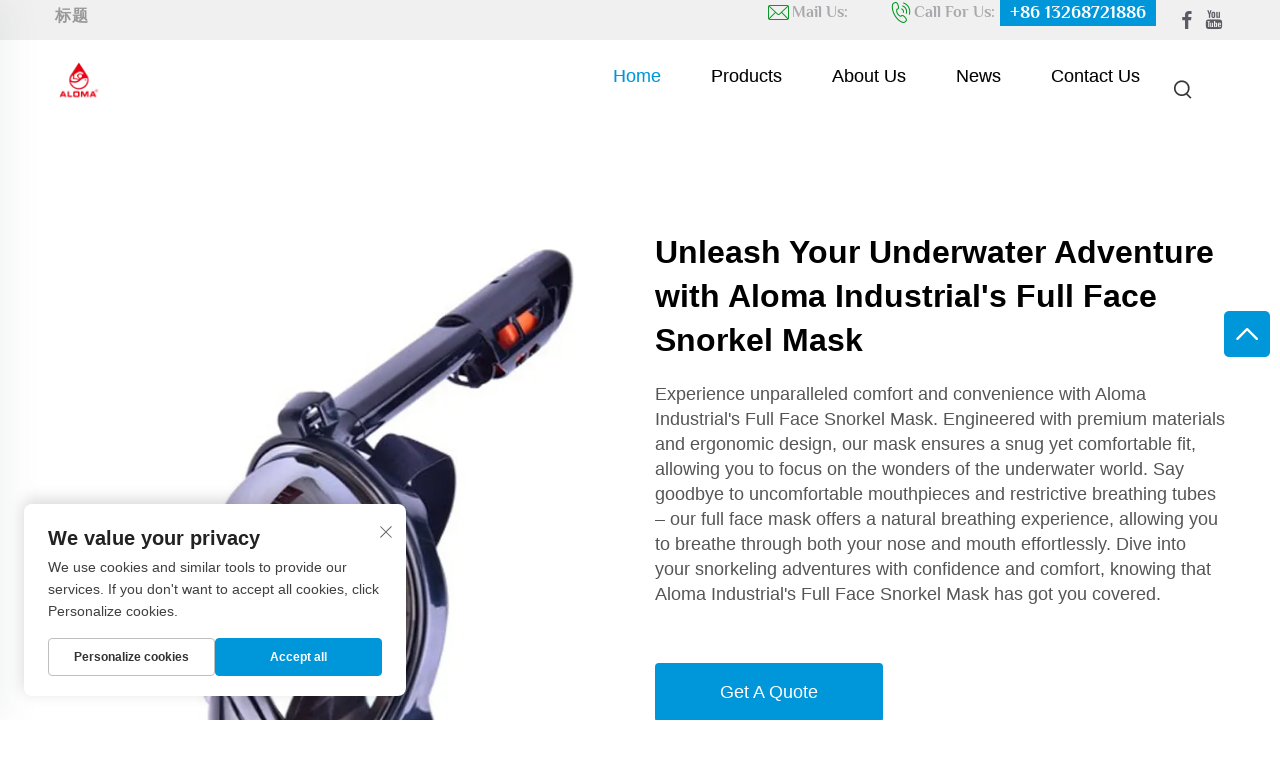

--- FILE ---
content_type: text/html; charset=utf-8
request_url: https://www.aalema.com/aadlpma/best-full-face-snorkel-mask-for-kids
body_size: 17317
content:
<!DOCTYPE html PUBLIC "-//W3C//DTD XHTML 1.0 Transitional//EN" "http://www.w3.org/TR/xhtml1/DTD/xhtml1-transitional.dtd">
<html xmlns="http://www.w3.org/1999/xhtml">
  <head>
<meta http-equiv="Content-Type" content="text/html;charset=UTF-8">
    <meta content="text/html; charset=utf-8" http-equiv="Content-Type">
    <meta name="viewport" content="width=device-width, initial-scale=1.0, maximum-scale=1.0, user-scalable=no">
    <meta http-equiv="X-UA-Compatible" content="IE=edge,chrome=1">
    <meta http-equiv="X-UA-Compatible" content="IE=10">
    <title>Best best full face snorkel mask for kids for a Clear and Comfortable Underwater Experience</title>
    <meta name="keywords" content="best full face snorkel mask for kids">
    <meta name="description" content="Explore our top picks for best full face snorkel mask for kids that provide a panoramic view, easy breathing, and anti-fog technology for an unforgettable snorkeling adventure.">
    <meta name="referrer" content="no-referrer-when-downgrade">
    <meta property="og:type" content="Organization">
    <meta property="og:title" content="Best best full face snorkel mask for kids for a Clear and Comfortable Underwater Experience">
    <meta property="og:description" content="Explore our top picks for best full face snorkel mask for kids that provide a panoramic view, easy breathing, and anti-fog technology for an unforgettable snorkeling adventure.">
    <meta property="og:url" content="https://www.aalema.com/aadlpma/best-full-face-snorkel-mask-for-kids">
    <meta property="og:" content="">
    <link rel="shortcut icon" href="https://shopcdnpro.grainajz.com/1121/upload/logo/d0fbfb794025f.ico">
<style>
  @import "https://shopcdnpro.grainajz.com/tpl-common/common/css/bootstrap.min.css";
  @import "https://shopcdnpro.grainajz.com/tpl-common/common/css/iconfont.css";
  @import "https://shopcdnpro.grainajz.com/tpl-common/common/css/animate.css";

  /*********** reset start **************/
  body {
    color: var(--text-color, #666);
    font-size: 16px;
    line-height: 1.4;
    font-weight: 400;
    text-align: left;
    background: #ffffff;
    font-family: var(--font-family);
    -webkit-font-smoothing: antialiased;
    -moz-font-smoothing: antialiased;
  }

  body * {
    margin: 0;
    padding: 0;
    border: none;
    outline: none !important;
    line-height: 1.4;
  }

  h1 {
    font-size: 36px;
    font-weight: 700;
    color: var(--title-text-color, #000);
    font-family: var(--title-font-family);
  }
  h2 {
    font-size: 32px;
    font-weight: 700;
    color: var(--title-text-color, #000);
    font-family: var(--title-font-family);
  }
  h3 {
    font-size: 24px;
    font-weight: 600;
    color: var(--title-text-color, #000);
    font-family: var(--title-font-family);
  }
  h4 {
    font-size: 16px;
    font-weight: 400;
    color: var(--text-color, #555);
    font-family: var(--title-font-family);
  }
  h5 {
    font-size: 14px;
    font-weight: 400;
    color: var(--text-color, #888);
    font-family: var(--title-font-family);
  }

  a {
    color: inherit;
    text-decoration: none;
  }

  a:hover {
    text-decoration: none;
    color: var(--color-primary);
  }

  ol,
  ul {
    list-style: none;
  }

  i,
  em {
    font-style: normal;
  }

  .rich-text ol {
    list-style: decimal;
    width: fit-content;
    text-align: left;
  }

  .rich-text ul {
    list-style: disc;
    width: fit-content;
    text-align: left;
  }

  .rich-text em {
    font-style: italic;
  }

  img {
    max-width: 100%;
    // height: auto;
    // width: auto;
  }

  .fr,
  .float-right {
    float: right;
  }

  .fl,
  .float-left {
    float: left;
  }

  .uppercase {
    text-transform: uppercase;
  }

  /* RTL布局 */
  html[dir="rtl"] body {
    text-align: right;
  }

  /* 清除浮动 */
  .cl {
    zoom: 1;
  }

  .cl:before,
  .cl:after {
    display: table;
    content: " ";
  }

  .cl:after {
    clear: both;
  }

  :root {

    --color-primary:#0096da;

    --color-second:#01961f;

    --bg-color: #F1F3F7;

    --btn-hover: #01961f;

    --button-radius: 0px;

    --font-family: Philosopher;

    --title-font-family: Philosopher_Bold;

    --text-color: #666;

    --title-text-color: #000;
  }

  @font-face {
    font-family: "Philosopher";
    src: url('https://shopcdnpro.grainajz.com/tpl-common/common/css/fonts/Philosopher/Philosopher-Regular.ttf') format('truetype');
  }
  @font-face {
    font-family: "Philosopher_Bold";
    src: url('https://shopcdnpro.grainajz.com/tpl-common/common/css/fonts/Philosopher/Philosopher-Bold.ttf') format('truetype');
  }</style>

    <link href="https://shopcdnpro.grainajz.com/tpl-common/common/css/bootstrap.min.css" type="text/css" rel="stylesheet">
    <link href="https://shopcdnpro.grainajz.com/tpl-common/common/css/swiper7.css" type="text/css" rel="stylesheet">
    <link rel="stylesheet" type="text/css" href="https://shopcdnpro.grainajz.com/tpl-common/common/css/form.css">
    <script type="text/javascript" src="https://shopcdnpro.grainajz.com/tpl-common/common/js/jquery.js" defer></script>
    

<meta name="referrer" content="no-referrer-when-downgrade">

<script>
  window.dataLayer = window.dataLayer || [];
  function gtag() { dataLayer.push(arguments); }

  // 1. 每个页面先默认 不同意追踪 及 不接受 cookie
  gtag('consent', 'default', {
      analytics_storage: 'denied',
      ad_storage: 'denied',
      ad_user_data: 'denied',
      ad_personalization: 'denied',
      wait_for_update: 500, // wait for an update signal to overwrite, if any. (for waiting CMP)
      region: [
          'AT', 'BE', 'BG', 'CY', 'CZ', 'DE', 'DK', 'EE', 'ES', 'FI', 'FR', 'GR', 'HR', 'HU', 'IE', 'IS', 'IT', 'LI', 'LT', 'LU', 'LV', 'MT', 'NL', 'NO', 'PL', 'PT', 'RO', 'SE', 'SI', 'SK'
      ] // apply default to specific regions only
  });

  // 1.a 其它可选的设置
  gtag('set', 'url_passthrough', true); // improve tracking via querystring info when consent is denied
  gtag('set', 'ads_data_redaction', true); // further remove ads click info when ad_storage is denied
</script>

<script>
  // 2. 根据用户之前是否同意的选项 在每个页面自动触发 代码同意追踪 及 cookie
  if (localStorage['gtag.consent.option'] !== undefined) {
      const option = JSON.parse(localStorage['gtag.consent.option']);
      gtag('consent', 'update', option);
  }
</script>

<script>
  // 按钮的代码 给用户 同意 cookie
  document.addEventListener('click', function (e) {
      const btnAcceptCookie = e.target.closest('.cookie-policy__accept-button'); //同意按钮
      if (btnAcceptCookie === null) return;

      const option = {
          'analytics_storage': 'granted',
          'ad_storage': 'granted',
          'ad_user_data': 'granted',
          'ad_personalization': 'granted'
      };
      gtag('consent', 'update', option);

      // 3. 保存并记录用户是否同意的选项 以便下一页面自动选择是否同意 cookie
      localStorage['gtag.consent.option'] = JSON.stringify(option);
  });
</script>

<!-- Google Tag Manager -->
<script>(function(w,d,s,l,i){w[l]=w[l]||[];w[l].push({'gtm.start':
new Date().getTime(),event:'gtm.js'});var f=d.getElementsByTagName(s)[0],
j=d.createElement(s),dl=l!='dataLayer'?'&l='+l:'';j.async=true;j.src=
'https://www.googletagmanager.com/gtm.js?id='+i+dl;f.parentNode.insertBefore(j,f);
})(window,document,'script','dataLayer','GTM-KTKCJ3LG');</script>
<!-- End Google Tag Manager -->
<meta name="google-site-verification" content="bYfvaCwLI0lyolQ-LUnUBgngFIDTYQgHxgIjPWiM8LE">
<script>
    window.okkiConfigs = window.okkiConfigs || [];
    function okkiAdd() { okkiConfigs.push(arguments); };
    okkiAdd("analytics", { siteId: "51147-16704", gId: "" });
</script>
<script async src="//tfile.xiaoman.cn/okki/analyze.js?id=51147-16704-"></script>
  <script>
    window.okkiConfigs = window.okkiConfigs || [];
    window.__OKKI_SHOPS_CHAT_ENV__ = 'CMS-SHOPS';
    function okkiAdd() { okkiConfigs.push(arguments); };
    okkiAdd("analytics", { siteId: "51147-14094", gId: "UA-276653715-6" });
</script>
<script async src="//tfile.xiaoman.cn/okki/analyze.js?id=51147-14094-UA-276653715-6"></script>
<script>
    var _paq = window._paq = window._paq || [];
    const currentUrl = window.location.href;
    if (currentUrl.includes("gclid=")) {
        var id = new URLSearchParams(window.location.search).get("gclid");
        var domain = window.location.hostname;
        var searchParams = new URLSearchParams();
        searchParams.set('gclid', id);
        searchParams.set('domain', domain);
        var url = "https://cms.xiaoman.cn/shop-api/External/Gclid?" + searchParams.toString();
        fetch(url, {method: 'GET',});
    }
    /* tracker methods like "setCustomDimension" should be called before "trackPageView" */
    var parseCookie = (value) =>
        value
            .split(';')
            .map(v => v.split('='))
            .reduce((acc, v) => {
                acc[decodeURIComponent(v[0].trim())] = decodeURIComponent((v[1] || '').trim());
                return acc;
            }, {});
    var gclid = parseCookie(document.cookie).gclid;
    if (gclid) {
        _paq.push(['setCustomDimension', customDimensionId = 4, customDimensionValue = gclid]);
    }
    _paq.push(["setDocumentTitle", document.domain + "/" + document.title]);
    _paq.push(["setCookieDomain", "*.aalema.com"]);
    _paq.push(['trackPageView']);
    _paq.push(['enableLinkTracking']);
    (function() {
        var cdnU="https://shopcdnpro.grainajz.com/tpl-common/common/js/";
        var u="https://matomo.datasanalytics.com/";
        _paq.push(['setTrackerUrl', u+'matomo.php']);
        _paq.push(['setSiteId', '447']);
        var d=document, g=d.createElement('script'), s=d.getElementsByTagName('script')[0];
        g.async=true; g.src=cdnU+'matomo.js'; s.parentNode.insertBefore(g,s);
    })();

    let click_flag = false;
    let scroll_flag = false;
    document.addEventListener("click", function (event) {
      if (click_flag) return;
      var element = event.target;
      var elementType = element.tagName.toLowerCase();
      _paq.push([ "trackEvent", "click", "Page Click", elementType, ]);
      click_flag = true;
    });
    window.addEventListener("scroll", function () {
      if (scroll_flag) return;
      var scrollPosition = window.scrollY || document.documentElement.scrollTop;
      var documentHeight = document.documentElement.scrollHeight;
      var windowHeight = window.innerHeight;
      var scrollPercentage = (scrollPosition / (documentHeight - windowHeight)) * 100;
      _paq.push(["trackEvent", "Scroll", "Page Scroll", "Scroll Percentage", scrollPercentage]);
      scroll_flag = true;
    });
</script>
</head>
  <body>
          <!-- sectionStart: seize_head -->
          

<!-- Google Tag Manager (noscript) -->
<noscript><iframe src="https://www.googletagmanager.com/ns.html?id=GTM-KTKCJ3LG" height="0" width="0" style="display:none;visibility:hidden"></iframe></noscript>
<!-- End Google Tag Manager (noscript) -->

<link type="text/css" rel="stylesheet" href="https://shopcdnpro.grainajz.com/inst/Seize/1121/51147/sections/seize_head/index.css">
<link rel="stylesheet" type="text/css" href="https://shopcdnpro.grainajz.com/tpl-common/common/css/form.css">

<div class="seize-sitetop">
  <div class="container">
    <span class="fl seize-mo-header-menu">
      <i class="qico qico-caidan"></i>
    </span>
    <span class="seize-mo-header-search">
      <i class="qico qico-search3"></i>
    </span>
  </div>
</div>
<div class="seize-sitetop2">
  <div class="container">
    <div class="seize-sitetop-left">
      <h2>标题</h2>
    </div>
    <div class="seize-sitetop-right">
      <div class="contact">
        <p>
          <i class="qico qico-email"></i>
          Mail Us:
          <a href="/cdn-cgi/l/email-protection#37565b585a5677565b585a561a54591954585a"><span class="__cf_email__" data-cfemail="e0818c8f8d81a0818c8f8d81cd838ece838f8d">[email&#160;protected]</span></a>
        </p>
        <p>
          <i class="qico qico-tel"></i>
          Call For Us:
          <a href="tel:+86%2013268721886">+86 13268721886</a>
        </p>
      </div>
      <div class="share">
        <a href="" target="_blank" rel="nofollow" aria-label="facebook">
          <i class="qico qico-facebook"></i>
        </a>
        <a href="" target="_blank" rel="nofollow" aria-label="youtube1">
          <i class="qico qico-youtube1"></i>
        </a>
      </div>
    </div>
  </div>
</div>
<div class="seize-mo-leftmenu">
  <div class="tit cl">
    <h6>All Categories</h6>
    <span>
      <i class="qico qico-guanbi"></i>
    </span>
  </div>
  <ul>
    <li class="active">
      <a href="/">Home</a>
    </li>
    <li>
      <a href="/Products">Products</a>
      <i class="qico qico-down seize-down-btn"></i>
      <ul>
        <li>
          <a href="/Diving-masks">Diving Masks</a>
        </li>
        <li>
          <a href="/Freediving-fins177">Freediving Fins</a>
        </li>
        <li>
          <a href="/Diving-fins">Diving Fins</a>
        </li>
        <li>
          <a href="/Swim-fins">Swim Fins</a>
        </li>
        <li>
          <a href="/Mask-snorkel-set">Mask Snorkel Set</a>
        </li>
        <li>
          <a href="/Mask-snorkel-fins-set">Mask Snorkel fins Set</a>
        </li>
        <li>
          <a href="/Full-face-snorkel-mask">Full Face Snorkel Mask</a>
        </li>
        <li>
          <a href="/Ski-goggles">Ski Goggles</a>
        </li>
        <li>
          <a href="/Snorkel">Snorkel</a>
        </li>
      </ul>
    </li>
    <li>
      <a href="/About-us">About Us</a>
    </li>
    <li>
      <a href="/News">News</a>
    </li>
    <li>
      <a href="/Contact-us">Contact Us</a>
    </li>
  </ul>
</div>
<div class="seize-search-box search-box_only">
  <form class="serchbox cl" name="search" method="post" action="javascript:void(0)">
    <input type="hidden" name="type" value="product">
    <input class="submit_text" type="text" name="keys" placeholder="Search">
    <button type="submit" class="submit_btn">
      <i class="qico qico-search"></i>
    </button>
  </form>
  <a class="close" href="javascript:void(0)">
    <i class="qico qico-guanbi"></i>
  </a>
</div>
<header class="seize-header" style=" top: 40px;"><meta http-equiv="Content-Type" content="text/html;charset=UTF-8">
  <div class="container">
    <div class="logo wow fadeInLeft">
      <a href="/"><img src="http://shopcdnpro.grainajz.com/templates/51147/1121/db110464-0ca8-453e-a022-7f3446aabb74-logo.png"></a>
    </div>
    <div class="seize-header-right wow fadeInRight">
      <div class="seize-nav">
        <ul class="cl">
          <li class="active">
            <a href="/">Home</a>
          </li>
          <li>
            <a href="/Products">Products</a>
            <ul>
              <li>
                <a href="/Diving-masks">Diving Masks</a>
              </li>
              <li>
                <a href="/Freediving-fins177">Freediving Fins</a>
              </li>
              <li>
                <a href="/Diving-fins">Diving Fins</a>
              </li>
              <li>
                <a href="/Swim-fins">Swim Fins</a>
              </li>
              <li>
                <a href="/Mask-snorkel-set">Mask Snorkel Set</a>
              </li>
              <li>
                <a href="/Mask-snorkel-fins-set">Mask Snorkel fins Set</a>
              </li>
              <li>
                <a href="/Full-face-snorkel-mask">Full Face Snorkel Mask</a>
              </li>
              <li>
                <a href="/Ski-goggles">Ski Goggles</a>
              </li>
              <li>
                <a href="/Snorkel">Snorkel</a>
              </li>
            </ul>
          </li>
          <li>
            <a href="/About-us">About Us</a>
          </li>
          <li>
            <a href="/News">News</a>
          </li>
          <li>
            <a href="/Contact-us">Contact Us</a>
          </li>
        </ul>
      </div>
      <span class="seize-mo-header-menu">
        <i class="qico qico-caidan"></i>
      </span>
      <div class="seize-search">
        <span>
          <i class="qico qico-search3"></i>
        </span>
      </div>
      <div class="seize-header-lang header-lang_only">
        <div class="box">
          <img src="https://shopcdnpro.grainajz.com/template/40_flag/flag/en.png" alt="EN"><em>EN</em>
          <i class="qico qico-down12"></i>
        </div>
        <div class="lang-box">
          <ul class="language-switch seize-header-lang-list">
            <li>
              <a href="https://www.aalema.com/ar/" data-lang="ar" aria-label="ar" rel="nofollow">
                <img src="https://shopcdnpro.grainajz.com/template/40_flag/flag/ar.png" alt="ar">AR
              </a>
            </li>
            <li>
              <a href="https://www.aalema.com/da/" data-lang="da" aria-label="da" rel="nofollow">
                <img src="https://shopcdnpro.grainajz.com/template/40_flag/flag/da.png" alt="da">DA
              </a>
            </li>
            <li>
              <a href="https://www.aalema.com/nl/" data-lang="nl" aria-label="nl" rel="nofollow">
                <img src="https://shopcdnpro.grainajz.com/template/40_flag/flag/nl.png" alt="nl">NL
              </a>
            </li>
            <li>
              <a href="https://www.aalema.com/fr/" data-lang="fr" aria-label="fr" rel="nofollow">
                <img src="https://shopcdnpro.grainajz.com/template/40_flag/flag/fr.png" alt="fr">FR
              </a>
            </li>
            <li>
              <a href="https://www.aalema.com/de/" data-lang="de" aria-label="de" rel="nofollow">
                <img src="https://shopcdnpro.grainajz.com/template/40_flag/flag/de.png" alt="de">DE
              </a>
            </li>
            <li>
              <a href="https://www.aalema.com/el/" data-lang="el" aria-label="el" rel="nofollow">
                <img src="https://shopcdnpro.grainajz.com/template/40_flag/flag/el.png" alt="el">EL
              </a>
            </li>
            <li>
              <a href="https://www.aalema.com/it/" data-lang="it" aria-label="it" rel="nofollow">
                <img src="https://shopcdnpro.grainajz.com/template/40_flag/flag/it.png" alt="it">IT
              </a>
            </li>
            <li>
              <a href="https://www.aalema.com/ja/" data-lang="ja" aria-label="ja" rel="nofollow">
                <img src="https://shopcdnpro.grainajz.com/template/40_flag/flag/ja.png" alt="ja">JA
              </a>
            </li>
            <li>
              <a href="https://www.aalema.com/ko/" data-lang="ko" aria-label="ko" rel="nofollow">
                <img src="https://shopcdnpro.grainajz.com/template/40_flag/flag/ko.png" alt="ko">KO
              </a>
            </li>
            <li>
              <a href="https://www.aalema.com/pl/" data-lang="pl" aria-label="pl" rel="nofollow">
                <img src="https://shopcdnpro.grainajz.com/template/40_flag/flag/pl.png" alt="pl">PL
              </a>
            </li>
            <li>
              <a href="https://www.aalema.com/pt/" data-lang="pt" aria-label="pt" rel="nofollow">
                <img src="https://shopcdnpro.grainajz.com/template/40_flag/flag/pt.png" alt="pt">PT
              </a>
            </li>
            <li>
              <a href="https://www.aalema.com/ro/" data-lang="ro" aria-label="ro" rel="nofollow">
                <img src="https://shopcdnpro.grainajz.com/template/40_flag/flag/ro.png" alt="ro">RO
              </a>
            </li>
            <li>
              <a href="https://www.aalema.com/ru/" data-lang="ru" aria-label="ru" rel="nofollow">
                <img src="https://shopcdnpro.grainajz.com/template/40_flag/flag/ru.png" alt="ru">RU
              </a>
            </li>
            <li>
              <a href="https://www.aalema.com/es/" data-lang="es" aria-label="es" rel="nofollow">
                <img src="https://shopcdnpro.grainajz.com/template/40_flag/flag/es.png" alt="es">ES
              </a>
            </li>
            <li>
              <a href="https://www.aalema.com/sv/" data-lang="sv" aria-label="sv" rel="nofollow">
                <img src="https://shopcdnpro.grainajz.com/template/40_flag/flag/sv.png" alt="sv">SV
              </a>
            </li>
            <li>
              <a href="https://www.aalema.com/tl/" data-lang="tl" aria-label="tl" rel="nofollow">
                <img src="https://shopcdnpro.grainajz.com/template/40_flag/flag/tl.png" alt="tl">TL
              </a>
            </li>
            <li>
              <a href="https://www.aalema.com/id/" data-lang="id" aria-label="id" rel="nofollow">
                <img src="https://shopcdnpro.grainajz.com/template/40_flag/flag/id.png" alt="id">ID
              </a>
            </li>
            <li>
              <a href="https://www.aalema.com/vi/" data-lang="vi" aria-label="vi" rel="nofollow">
                <img src="https://shopcdnpro.grainajz.com/template/40_flag/flag/vi.png" alt="vi">VI
              </a>
            </li>
            <li>
              <a href="https://www.aalema.com/th/" data-lang="th" aria-label="th" rel="nofollow">
                <img src="https://shopcdnpro.grainajz.com/template/40_flag/flag/th.png" alt="th">TH
              </a>
            </li>
            <li>
              <a href="https://www.aalema.com/tr/" data-lang="tr" aria-label="tr" rel="nofollow">
                <img src="https://shopcdnpro.grainajz.com/template/40_flag/flag/tr.png" alt="tr">TR
              </a>
            </li>
            <li>
              <a href="https://www.aalema.com/ms/" data-lang="ms" aria-label="ms" rel="nofollow">
                <img src="https://shopcdnpro.grainajz.com/template/40_flag/flag/ms.png" alt="ms">MS
              </a>
            </li>
          </ul>
        </div>
      </div>
    </div>
  </div>
</header>

<!-- 询盘弹出 -->
<div class="inquiry-popup cd-popup-arshine">
  <div class="div_info crm-form">
    <a href="#" class="inquiry-popup-close img-replace">×</a>
    <h3>Get in touch</h3>
    <form method="post" action="javascript:void(0)" id="contact" name="contact" class="inquirbox">
      <div class="row">
        <div class="col-sm-6 col-xs-12">
          <div style="position:relative;">
            <input type="text" id="company" name="email" required placeholder="Please enter your email address *">
          </div>
        </div>
        <div class="col-sm-6 col-xs-12">
          <div style="position:relative;">
            <input type="text" id="name" required name="name" placeholder="Please enter your name*">
          </div>
        </div>
        <div class="col-sm-6 col-xs-12">
          <div style="position:relative;">
            <input type="text" id="tel" name="tel" required placeholder="Please enter your phone number*">
          </div>
        </div>
        <div class="col-sm-6 col-xs-12">
          <div style="position:relative;">
            <input type="text" id="company" name="company" required class="c_tel" maxlength="20" placeholder="Please enter your company name*">
          </div>
        </div>
        <div class="col-sm-6 col-xs-12">
          <div style="position:relative;">
            <input type="text" id="fax" name="fax" required placeholder="Please enter your fax number*">
          </div>
        </div>
        <div class="col-sm-6 col-xs-12">
          <div style="position:relative;">
            <input type="text" id="country" name="country" required placeholder="*">
          </div>
        </div>
      </div>
      <div class="row">
        <div class="col-sm-12 col-xs-12">
          <div style="position:relative;">
            <textarea name="message" required maxlength="300" rows="5" placeholder="Please enter specific consultation information *"></textarea>
          </div>
        </div>
      </div>
      <div class="row">
        <div class="col-sm-12 col-xs-12">
          <input type="hidden" value="" id="pagetitle" name="pagetitle">
          <button type="submit" class="submit create-form-submit">SEND
            <i class="qico qico-right2"></i>
          </button>
        </div>
      </div>
    </form>
  </div>
</div>

<script data-cfasync="false" src="/cdn-cgi/scripts/5c5dd728/cloudflare-static/email-decode.min.js"></script><script type="text/javascript" src="https://shopcdnpro.grainajz.com/inst/Seize/1121/51147/sections/seize_head/index.js" defer></script>
<script defer type="text/javascript" src="https://shopcdnpro.grainajz.com/tpl-common/common/js/form.js"></script>
<script defer type="text/javascript" src="https://shopcdnpro.grainajz.com/tpl-common/common/js/wow.js"></script>
          <!-- sectionEnd: seize_head -->
        
          <!-- sectionStart: showlistv2_1713413044356456 -->
          

<link rel="stylesheet" type="text/css" href="https://shopcdnpro.grainajz.com/inst/Seize/1121/51147/sections/showlistv2_1713413044356456/showlistv2.css">

<section class="showlist_section overview">
  <div class="container">
      <div class="row">
        <div class="pic col-md-6 col-sm-12">
          <img src="https://shopcdnpro.grainajz.com/1121/upload/custom/2fb4e64396903d365f33867f54037a228a1f36e37c949e74a9b9f20f1a80e13c.png" loading="lazy" alt="Unleash Your Underwater Adventure with Aloma Industrial's Full Face Snorkel Mask">
        </div>
        <div class="text col-md-6 col-sm-12">
          <div class="title">
            <h2>Unleash Your Underwater Adventure with Aloma Industrial's Full Face Snorkel Mask</h2>
          </div>
          <div class="desc"><p>Experience unparalleled comfort and convenience with Aloma Industrial's Full Face Snorkel Mask. Engineered with premium materials and ergonomic design, our mask ensures a snug yet comfortable fit, allowing you to focus on the wonders of the underwater world. Say goodbye to uncomfortable mouthpieces and restrictive breathing tubes – our full face mask offers a natural breathing experience, allowing you to breathe through both your nose and mouth effortlessly. Dive into your snorkeling adventures with confidence and comfort, knowing that Aloma Industrial's Full Face Snorkel Mask has got you covered.</p></div>
            <a class="btn" href="#section-contact">Get A Quote</a>
        </div>
      </div>
  </div>
</section>

<section class="product_list showlist_section">
  <div class="container text-center">
    <div class="section_title">
    </div>
    <div class="row">
        <div class="col-lg-3 col-sm-6">
          <div class="pic">
            <img src="https://sc04.alicdn.com/kf/H17e202ea48ff4b87b63b5b79208fae44H.jpg" alt="ALOMA Hot selling snorkel mask set diving mask and dry snorkel flipper swim fins with gear bag for snorkel equipment" loading="lazy">
            <a href="/product-aloma-hot-selling-snorkel-mask-set-diving-mask-and-dry-snorkel-flipper-swim-fins-with-gear-bag-for-snorkel-equipment110">VIEW DETAILS</a>
          </div>
          <div class="text">
            <div class="title">
              <h3>
                <a href="/product-aloma-hot-selling-snorkel-mask-set-diving-mask-and-dry-snorkel-flipper-swim-fins-with-gear-bag-for-snorkel-equipment110">ALOMA Hot selling snorkel mask set diving mask and dry snorkel flipper swim fins with gear bag for snorkel equipment</a>
              </h3>
            </div>
          </div>
        </div>
        <div class="col-lg-3 col-sm-6">
          <div class="pic">
            <img src="https://sc04.alicdn.com/kf/H3e2fc5006a814105a00f148c952a8ee69.jpg" alt="Mini Size Roll up Silicone Swimming Breathing Tube Wet Free Diving Snorkeling Snorkel with Hard holder Shell" loading="lazy">
            <a href="/product-mini-size-roll-up-silicone-swimming-breathing-tube-wet-free-diving-snorkeling-snorkel-with-hard-holder-shell559">VIEW DETAILS</a>
          </div>
          <div class="text">
            <div class="title">
              <h3>
                <a href="/product-mini-size-roll-up-silicone-swimming-breathing-tube-wet-free-diving-snorkeling-snorkel-with-hard-holder-shell559">Mini Size Roll up Silicone Swimming Breathing Tube Wet Free Diving Snorkeling Snorkel with Hard holder Shell</a>
              </h3>
            </div>
          </div>
        </div>
        <div class="col-lg-3 col-sm-6">
          <div class="pic">
            <img src="https://sc04.alicdn.com/kf/H55285fd77071481daaeb46c9195ffcffk.jpg" alt="Aloma frameless freediving mask wet snorkel fins set equipment free diving mask snorkeling swim flipper wiht gear bag" loading="lazy">
            <a href="/product-aloma-frameless-freediving-mask-wet-snorkel-fins-set-equipment-free-diving-mask-snorkeling-swim-flipper-wiht-gear-bag291">VIEW DETAILS</a>
          </div>
          <div class="text">
            <div class="title">
              <h3>
                <a href="/product-aloma-frameless-freediving-mask-wet-snorkel-fins-set-equipment-free-diving-mask-snorkeling-swim-flipper-wiht-gear-bag291">Aloma frameless freediving mask wet snorkel fins set equipment free diving mask snorkeling swim flipper wiht gear bag</a>
              </h3>
            </div>
          </div>
        </div>
        <div class="col-lg-3 col-sm-6">
          <div class="pic">
            <img src="https://sc04.alicdn.com/kf/Hb98413426cf44f14b4f3e3624eb9425eW.jpg" alt="Wholesale kids Swimming Fins Diving Sets Durable Heel Swim Flippers diving Mask Fins Snorkel Set" loading="lazy">
            <a href="/product-wholesale-kids-swimming-fins-diving-sets-durable-heel-swim-flippers-diving-mask-fins-snorkel-set165">VIEW DETAILS</a>
          </div>
          <div class="text">
            <div class="title">
              <h3>
                <a href="/product-wholesale-kids-swimming-fins-diving-sets-durable-heel-swim-flippers-diving-mask-fins-snorkel-set165">Wholesale kids Swimming Fins Diving Sets Durable Heel Swim Flippers diving Mask Fins Snorkel Set</a>
              </h3>
            </div>
          </div>
        </div>
        <div class="col-lg-3 col-sm-6">
          <div class="pic">
            <img src="https://sc04.alicdn.com/kf/H897ad872d2a641ae84a78736160750b1h.jpg" alt="Aloma Popular snorkel mask 180 degree silicone full face snorkel mask 1single breathing tube for adult" loading="lazy">
            <a href="/product-aloma-popular-snorkel-mask-180-degree-silicone-full-face-snorkel-mask-1single-breathing-tube-for-adult583">VIEW DETAILS</a>
          </div>
          <div class="text">
            <div class="title">
              <h3>
                <a href="/product-aloma-popular-snorkel-mask-180-degree-silicone-full-face-snorkel-mask-1single-breathing-tube-for-adult583">Aloma Popular snorkel mask 180 degree silicone full face snorkel mask 1single breathing tube for adult</a>
              </h3>
            </div>
          </div>
        </div>
        <div class="col-lg-3 col-sm-6">
          <div class="pic">
            <img src="https://sc04.alicdn.com/kf/H54da62e6977741019daea76fce83cfdaO.jpg" alt="ALoma Dry diving swimming free to breathing 180 wide view anti leak full face snorkel mask" loading="lazy">
            <a href="/product-aloma-dry-diving-swimming-free-to-breathing-180-wide-view-anti-leak-full-face-snorkel-mask976">VIEW DETAILS</a>
          </div>
          <div class="text">
            <div class="title">
              <h3>
                <a href="/product-aloma-dry-diving-swimming-free-to-breathing-180-wide-view-anti-leak-full-face-snorkel-mask976">ALoma Dry diving swimming free to breathing 180 wide view anti leak full face snorkel mask</a>
              </h3>
            </div>
          </div>
        </div>
        <div class="col-lg-3 col-sm-6">
          <div class="pic">
            <img src="https://sc04.alicdn.com/kf/H29b804d4e1814c168c81f26075de56005.jpg" alt="Aloma 2024 Version Snorkel Set Snorkeling equipment Adults Diving gear Mask Dry Top Snorkel And swim Dive fins With Bag" loading="lazy">
            <a href="/product-aloma-2024-version-snorkel-set-snorkeling-equipment-adults-diving-gear-mask-dry-top-snorkel-and-swim-dive-fins-with-bag915">VIEW DETAILS</a>
          </div>
          <div class="text">
            <div class="title">
              <h3>
                <a href="/product-aloma-2024-version-snorkel-set-snorkeling-equipment-adults-diving-gear-mask-dry-top-snorkel-and-swim-dive-fins-with-bag915">Aloma 2024 Version Snorkel Set Snorkeling equipment Adults Diving gear Mask Dry Top Snorkel And swim Dive fins With Bag</a>
              </h3>
            </div>
          </div>
        </div>
        <div class="col-lg-3 col-sm-6">
          <div class="pic">
            <img src="https://sc04.alicdn.com/kf/H6c5f1ca71da34d178a2157e15d18b78aD.jpg" alt="ALOMA 2024 high-end snorkel equipment silicone diving mask and snorkel tube dry snorkel set with dive light" loading="lazy">
            <a href="/product-aloma-2024-high-end-snorkel-equipment-silicone-diving-mask-and-snorkel-tube-dry-snorkel-set-with-dive-light872">VIEW DETAILS</a>
          </div>
          <div class="text">
            <div class="title">
              <h3>
                <a href="/product-aloma-2024-high-end-snorkel-equipment-silicone-diving-mask-and-snorkel-tube-dry-snorkel-set-with-dive-light872">ALOMA 2024 high-end snorkel equipment silicone diving mask and snorkel tube dry snorkel set with dive light</a>
              </h3>
            </div>
          </div>
        </div>
    </div>
  </div>
</section>

<section class="highlight">
  <div class="list showlist_section">
    <div class="container">
        <div class="row">
          <div class="pic col-md-6 col-sm-12">
            <img src="https://shopcdnpro.grainajz.com/1121/upload/custom/1c2247ca376c583f917e61fbe24c1aab5044e2a18e66588dbe4f102714b62457.png" alt="Full Face Snorkel Mask by Aloma Industrial: Unmatched Comfort and Clarity" loading="lazy">
          </div>
          <div class="text col-md-6 col-sm-12">
            <div class="title">
              <h2>Full Face Snorkel Mask by Aloma Industrial: Unmatched Comfort and Clarity</h2>
            </div>
            <div class="desc"><p>There is a full face snorkel mask by Aloma Industrial that can be taken and used to plunge into the deep; this particular mask was designed particularly for ultimate comfort and enhancing the eyesight. Our mask is one-piece, thus it can fit any face shape by pressing its silicone skirt gently to your skin accompanied by a sturdy buckle system. These goggles feature antifog and UV protective lenses, which give you an unobstructed view of the 180 degrees beneath you as you dive. Safety and fun are guaranteed when using Aloma Industrial’s full face snorkel masks either for snorkeling in tropical oceans or exploring your local reefs.</p></div>
          </div>
        </div>
        <div class="row">
          <div class="pic col-md-6 col-sm-12">
            <img src="https://shopcdnpro.grainajz.com/1121/upload/custom/1ab5ec083b21b5de7eb7b20d7e8dcd08570b6339e43497d70cff923fc7f4fb2a.png" alt="Aloma Industrial's Full Face Snorkel Mask: Eco-Friendly and Sustainable" loading="lazy">
          </div>
          <div class="text col-md-6 col-sm-12">
            <div class="title">
              <h2>Aloma Industrial's Full Face Snorkel Mask: Eco-Friendly and Sustainable</h2>
            </div>
            <div class="desc"><p>Aloma Industrial prides itself on an environmentally friendly snorkel mask that echoes Aloma products’ environmental concerns. They are made from materials that are environmentally responsible thereby reducing its effect on the fragile marine ecosystems. Our full face snorkeling masks have great performance and comfort, thus helping to conserve the hidden world beneath the ocean. To experience a daring and conscious diving escapade, choose Aloma.</p></div>
          </div>
        </div>
        <div class="row">
          <div class="pic col-md-6 col-sm-12">
            <img src="https://shopcdnpro.grainajz.com/1121/upload/custom/c86cef60b115c49e24a76223aaa9f16538bd44e105e7c5583d8d41a942351186.png" alt="Aloma Industrial's Full Face Snorkel Mask: The Ideal Choice for Underwater Photography" loading="lazy">
          </div>
          <div class="text col-md-6 col-sm-12">
            <div class="title">
              <h2>Aloma Industrial's Full Face Snorkel Mask: The Ideal Choice for Underwater Photography</h2>
            </div>
            <div class="desc"><p>With Aloma Industrial’s full face snorkel mask, a photographer can now capture the beauty of underwater scenes. The mask’s field of view and transparent screen help you take better pictures, whereas the snugness lets you concentrate on your photography rather than adjusting the mask all the time. Our full face snorkel mask makes your underwater photo taking experience much better, so that you will have many chances to take amazing pictures of fish and other sea creatures whether you are just a hobbyist or a professional photographer.</p></div>
          </div>
        </div>
        <div class="row">
          <div class="pic col-md-6 col-sm-12">
            <img src="https://shopcdnpro.grainajz.com/1121/upload/custom/fbcdc2807a373dcc469b0456539cb396502a58c13e5ed9456693bde67e3e5770.png" alt="Innovative Design for Aloma Industrial's Full Face Snorkel Mask" loading="lazy">
          </div>
          <div class="text col-md-6 col-sm-12">
            <div class="title">
              <h2>Innovative Design for Aloma Industrial's Full Face Snorkel Mask</h2>
            </div>
            <div class="desc"><p>The full face snorkel mask from Aloma Industrial demonstrates our commitment to innovation and superior design. It features a breathing system that directs the flow of air away from the viewing area so you can see clearly without any distractions. Our full face snorkel mask is equipped with an adjustable strap mechanism that guarantees quick fitting for all ages and sizes of snorkelers. Try out these special snorkeling gear by Aloma which perfectly marry utility with fashion.</p></div>
          </div>
        </div>
    </div>
  </div>
</section>
  <section class="advantage showlist_section">
    <div class="container">
      <div class="section_title">
        <h2>We Have The Best Solutions for Your Business</h2>
      </div>
        <div class="row">
            <div class="col-sm-12 only-col-1">
              <div class="box">
                  <div class="pic">
                    <img src="https://shopcdnpro.grainajz.com/1121/upload/custom/e194063531ce4309c9da9613dd7f070c9cfa816982da32dbdb4494c728a2d2e8.png" alt="" loading="lazy">
                  </div>
                <div class="text text-center">
                  <div class="title">
                    <h3></h3>
                  </div>
                  <p class="desc"></p>
<p><span class="src" data-group="0-0">Dongguan Aloma Industrial Co., Ltd.  </span><span class="src" data-group="0-1"> We are from Guangdong Province, China.  </span><span class="src" data-group="0-2"> We specialize in manufacturing diving snorkeling swimming gear.  </span><span class="src" data-group="0-3"> Our company was established in 2014 and has 10 years of manufacturing experience so far.  </span><span class="src" data-group="0-4"> The factory covers an area of 5500 square meters.  </span><span class="src" data-group="0-5"> There are more than 40 employees. </span> <span class="src" data-group="2-0">We support samples and customization.  </span><span class="src" data-group="2-1"> One-stop O E M &amp; O D M solution.  </span><span class="src" data-group="2-2"> The main products include: diving masks, diving fins, swimming fins, full face snorkeling masks, snorkeling set, full dry and wet snorkels, ski goggles and other accessories. </span><span class="src" data-group="2-3"> It has modern workshops and production lines, advanced and complete machinery and equipment, strict quality management system, And manufacturing technology and experience from Taiwan, China.  </span><span class="src" data-group="2-4"> It can provide one-stop solutions from design, molding, trial production, testing, mass production to after-sales service. </span> <span class="src" data-group="4-1">Let us work together to create a mutually beneficial partnership and achieve success in the industry.</span></p>
                </div>
              </div>
            </div>
        </div>
    </div>
  </section>
  <section class="advantage showlist_section">
    <div class="container">
      <div class="section_title">
        <h2>Why Choose Aloma Industrial</h2>
      </div>
        <div class="row">
            <div class="col-xl-3 col-md-6 col-sm-12">
              <div class="box">
                <div class="text">
                  <div class="title">
                    <h3>High-quality products</h3>
                  </div>
                  <p class="desc">At Aloma Industrial, we take pride in offering a range of high-quality underwater sports and diving equipment manufactured by Aloma Industrial. Our products undergo rigorous quality control measures to ensure durability, performance, and safety for all water enthusiasts.</p>
                </div>
              </div>
            </div>
            <div class="col-xl-3 col-md-6 col-sm-12">
              <div class="box">
                <div class="text">
                  <div class="title">
                    <h3>Customization options</h3>
                  </div>
                  <p class="desc">Stand out from the crowd with our customization options available for select products on Aloma Industrial. Whether you need personalized fittings, colors, or features, we provide tailored solutions to meet your specific needs and preferences, giving you a unique diving experience like no other.</p>
                </div>
              </div>
            </div>
            <div class="col-xl-3 col-md-6 col-sm-12">
              <div class="box">
                <div class="text">
                  <div class="title">
                    <h3>Comprehensive manufacturing capabilities</h3>
                  </div>
                  <p class="desc">With Aloma Industrial as our trusted manufacturing partner, Aloma Industrial boasts comprehensive manufacturing capabilities that enable us to offer a diverse range of innovative water sports gear. From wetsuits to diving masks, our advanced production processes ensure precision engineering and top-notch performance in every product.</p>
                </div>
              </div>
            </div>
            <div class="col-xl-3 col-md-6 col-sm-12">
              <div class="box">
                <div class="text">
                  <div class="title">
                    <h3>Strong partnership potential</h3>
                  </div>
                  <p class="desc">We welcome collaborations and opportunities to work together with clients to create mutually beneficial partnerships and achieve success in the industry. Our dedication to customer satisfaction and product quality makes us the preferred manufacturing partner for diving snorkeling swimming gear.</p>
                </div>
              </div>
            </div>
        </div>
    </div>
  </section>
  <section class="review showlist_section">
    <div class="container">
      <div class="section_title">
          <h4 class="sub_title">USER REVIEWS</h4>
        <h2>What users say about Aloma Industrial</h2>
      </div>
        <div>
          <div class="swiper">
            <div class="swiper-wrapper">
                <div class="swiper-slide text-center">
                  <p class="text">I recently purchased a diving mask and fins from www.aalema.com, and I am thrilled with the quality of the products I received. The gear from Aloma Industrial is top-notch, durable, and comfortable to use. Highly recommend their products for any underwater activities!</p>
                  <div class="stars">
                      <i class="qico qico-star active"></i>
                      <i class="qico qico-star active"></i>
                      <i class="qico qico-star active"></i>
                      <i class="qico qico-star active"></i>
                      <i class="qico qico-star active"></i>
                    <span>5.0</span>
                  </div>
                  <p class="name">Sarah</p>
                </div>
                <div class="swiper-slide text-center">
                  <p class="text">I bought a wetsuit and snorkel set from www.aalema.com, and I must say I'm impressed with the performance and design. Aloma Industrial truly delivers premium underwater gear that exceeded my expectations. Looking forward to more dives with their equipment!</p>
                  <div class="stars">
                      <i class="qico qico-star active"></i>
                      <i class="qico qico-star active"></i>
                      <i class="qico qico-star active"></i>
                      <i class="qico qico-star active"></i>
                      <i class="qico qico-star active"></i>
                    <span>5.0</span>
                  </div>
                  <p class="name">Mike</p>
                </div>
                <div class="swiper-slide text-center">
                  <p class="text">As a passionate diver, I rely on high-quality gear for my underwater adventures. www.aalema.com offers a fantastic selection of diving equipment from Aloma Industrial. The wetsuit I purchased fits perfectly and provides excellent insulation. Thank you for such reliable products!</p>
                  <div class="stars">
                      <i class="qico qico-star active"></i>
                      <i class="qico qico-star active"></i>
                      <i class="qico qico-star active"></i>
                      <i class="qico qico-star active"></i>
                      <i class="qico qico-star active"></i>
                    <span>5.0</span>
                  </div>
                  <p class="name">Emily</p>
                </div>
                <div class="swiper-slide text-center">
                  <p class="text">I've been using products from Aloma Industrial purchased on www.aalema.com for my scuba diving trips, and I couldn't be happier. The diving regulators and accessories I bought are of exceptional quality and have enhanced my diving experience. Trustworthy brand with great customer service!</p>
                  <div class="stars">
                      <i class="qico qico-star active"></i>
                      <i class="qico qico-star active"></i>
                      <i class="qico qico-star active"></i>
                      <i class="qico qico-star active"></i>
                      <i class="qico qico-star active"></i>
                    <span>5.0</span>
                  </div>
                  <p class="name">Jack</p>
                </div>
                <div class="swiper-slide text-center">
                  <p class="text">My experience shopping for underwater sports equipment at www.aalema.com has been fantastic. The dive computer I ordered from Aloma Industrial is accurate, user-friendly, and durable. I feel safer underwater knowing I have reliable gear. Thank you for a seamless shopping experience!</p>
                  <div class="stars">
                      <i class="qico qico-star active"></i>
                      <i class="qico qico-star active"></i>
                      <i class="qico qico-star active"></i>
                      <i class="qico qico-star active"></i>
                      <i class="qico qico-star active"></i>
                    <span>5.0</span>
                  </div>
                  <p class="name">Lisa</p>
                </div>
            </div>
            <div class="swiper-pagination"></div>
          </div>
        </div>
    </div>
  </section>
  <section class="blog showlist_section">
    <div class="container">
      <div class="section_title">
        <h2>Blog</h2>
      </div>
        <div class="row">
            <div class="col-md-4 col-sm-12">
              <div class="box">
                <div class="pic">
                  <img class="avatar" src="https://shopcdnpro.grainajz.com/1121/upload/custom/65393aa8124af69f93f4366e3bf2b74996b1b885a69252c0125d04f6f90e9a4e.png" alt="The Advantages of Using a Full Face Snorkel Mask" loading="lazy">
                  <div class="date">
                    <p>03</p>
                    Apr
                  </div>
                </div>
                <div class="text">
                  <div class="title">
                    <h3>The Advantages of Using a Full Face Snorkel Mask</h3>
                  </div>
                  <a class="btn_link" href="/blog/the-advantages-of-using-a-full-face-snorkel-mask">View More</a>
                </div>
              </div>
            </div>
            <div class="col-md-4 col-sm-12">
              <div class="box">
                <div class="pic">
                  <img class="avatar" src="https://shopcdnpro.grainajz.com/1121/upload/custom/fe0430982d8a371e9863c13611eda691f5b7313e58c15ea32005d6e36444ac67.png" alt="The Role of Snorkel Equipment in Marine Exploration" loading="lazy">
                  <div class="date">
                    <p>03</p>
                    Apr
                  </div>
                </div>
                <div class="text">
                  <div class="title">
                    <h3>The Role of Snorkel Equipment in Marine Exploration</h3>
                  </div>
                  <a class="btn_link" href="/blog/the-role-of-snorkel-equipment-in-marine-exploration">View More</a>
                </div>
              </div>
            </div>
            <div class="col-md-4 col-sm-12">
              <div class="box">
                <div class="pic">
                  <img class="avatar" src="https://shopcdnpro.grainajz.com/1121/upload/custom/163f226ef5ae414db08e0cb804dd25225ef7bcd90e2a8dbf4a739961089b79b2.png" alt="Safety First: The Importance of Trustworthy Diving Gear" loading="lazy">
                  <div class="date">
                    <p>03</p>
                    Apr
                  </div>
                </div>
                <div class="text">
                  <div class="title">
                    <h3>Safety First: The Importance of Trustworthy Diving Gear</h3>
                  </div>
                  <a class="btn_link" href="/blog/safety-first-the-importance-of-trustworthy-diving-gear">View More</a>
                </div>
              </div>
            </div>
        </div>
    </div>
  </section>
  <section class="faq showlist_section">
    <div class="container">
      <div class="section_title">
          <h4 class="sub_title">FREQUENTLY ASKED QUESTION</h4>
        <h2>Do You Have Any Question?</h2>
      </div>
      <div class="list">
          <div class="item">
            <div class="question on">
              <h3>What are the benefits of using a full face snorkel mask?<i></i>
              </h3>
            </div>
            <div class="answer"><p>A full face snorkel mask provides a wide field of vision, comfortable breathing, and eliminates the need for a mouthpiece.</p></div>
          </div>
          <div class="item">
            <div class="question">
              <h3>How should I choose the right size for a full face snorkel mask?<i></i>
              </h3>
            </div>
            <div class="answer"><p>Measure the distance from the bridge of your nose to your chin and refer to the sizing chart for the correct fit.</p></div>
          </div>
          <div class="item">
            <div class="question">
              <h3>Are full face snorkel masks suitable for beginners?<i></i>
              </h3>
            </div>
            <div class="answer"><p>Yes, full face snorkel masks are user-friendly and ideal for beginners due to their ease of use.</p></div>
          </div>
          <div class="item">
            <div class="question">
              <h3>Can I wear glasses with a full face snorkel mask?<i></i>
              </h3>
            </div>
            <div class="answer"><p>Some full face snorkel masks are compatible with prescription lenses or allow space for wearing glasses.</p></div>
          </div>
          <div class="item">
            <div class="question">
              <h3>What features should I look for in a high-quality full face snorkel mask?<i></i>
              </h3>
            </div>
            <div class="answer"><p>Look for a dry-top snorkel system, anti-fog design, and a comfortable silicone seal for a high-quality experience.</p></div>
          </div>
      </div>
    </div>
  </section>
  <section id="section-contact" class="inquiry-2 showlist_section">
    <div class="inquiry_pic">
      <img src="https://shopcdnpro.grainajz.com/39/upload/photo/4036b59e525742bd2d5d023c726493a2ca6b2b50b75e6f463446ad21b4e0bb30.png" alt="image" loading="lazy">
    </div>
    <div class="inquiry_form crm-form">
      <div class="section_title">
        <h2>Get In Touch</h2>
      </div>
      <form method="post">
        <input type="hidden" value="" id="pagetitle" name="pagetitle">
        <div class="form_item">
          <input type="text" name="name" placeholder="* Your Name">
        </div>
        <div class="form_item">
          <input type="email" name="email" placeholder="* Your Email">
        </div>
        <div class="form_item">
          <textarea placeholder="Message" name="Your Message" rows="4"></textarea>
        </div>
        <button class="btn create-form-submit" type="submit">SEND MESSAGE</button>
      </form>
    </div>
  </section>
  <section class="keyword_series showlist_section">
    <div class="container">
      <div class="row flex-column">
        <ul>
            <li class="keyword_type">
              <a href="/aadlpma/diving-mask" data-filter=".sort-1" class="filter active">
                <h4>diving mask</h4>
              </a>
            </li>
            <li class="keyword_type">
              <a href="/aadlpma/diving-fins" data-filter=".sort-2" class="filter">
                <h4>diving fins</h4>
              </a>
            </li>
            <li class="keyword_type">
              <a href="/aadlpma/snorkel-set" data-filter=".sort-3" class="filter">
                <h4>snorkel set</h4>
              </a>
            </li>
            <li class="keyword_type">
              <a href="/aadlpma/snorkel-mask" data-filter=".sort-4" class="filter">
                <h4>snorkel mask</h4>
              </a>
            </li>
            <li class="keyword_type">
              <a href="/aadlpma/swim-fins" data-filter=".sort-5" class="filter">
                <h4>swim fins</h4>
              </a>
            </li>
            <li class="keyword_type">
              <a href="/aadlpma/diving-gear" data-filter=".sort-6" class="filter">
                <h4>diving gear</h4>
              </a>
            </li>
            <li class="keyword_type">
              <a href="/aadlpma/snorkel-equipment" data-filter=".sort-7" class="filter">
                <h4>snorkel equipment</h4>
              </a>
            </li>
            <li class="keyword_type">
              <a href="/aadlpma/diving-equipment" data-filter=".sort-8" class="filter">
                <h4>diving equipment</h4>
              </a>
            </li>
            <li class="keyword_type">
              <a href="/aadlpma/free-diving-fins" data-filter=".sort-9" class="filter">
                <h4>free diving fins</h4>
              </a>
            </li>
            <li class="keyword_type">
              <a href="/aadlpma/full-face-snorkel-mask" data-filter=".sort-10" class="filter">
                <h4>full face snorkel mask</h4>
              </a>
            </li>
        </ul>
        <div class="zerogrid gallery">
              <a class="keyword mix sort-1" href="/aadlpma/full-face-snorkel-mask-diving">full face snorkel mask diving</a>
              <a class="keyword mix sort-1" href="/aadlpma/full-face-diving-mask-with-snorkel">full face diving mask with snorkel</a>
              <a class="keyword mix sort-1" href="/aadlpma/best-diving-mask-and-snorkel">best diving mask and snorkel</a>
              <a class="keyword mix sort-1" href="/aadlpma/best-diving-mask">best diving mask</a>
              <a class="keyword mix sort-1" href="/aadlpma/mask-for-scuba-diving">mask for scuba diving</a>
              <a class="keyword mix sort-1" href="/aadlpma/mask-scuba-diving">mask scuba diving</a>
              <a class="keyword mix sort-1" href="/aadlpma/diving-mask-with-prescription">diving mask with prescription</a>
              <a class="keyword mix sort-1" href="/aadlpma/scuba-diving-full-face-mask">scuba diving full face mask</a>
              <a class="keyword mix sort-1" href="/aadlpma/full-face-mask-diving">full face mask diving</a>
              <a class="keyword mix sort-1" href="/aadlpma/prescription-diving-mask">prescription diving mask</a>
              <a class="keyword mix sort-1" href="/aadlpma/full-face-diving-mask">full face diving mask</a>
              <a class="keyword mix sort-1" href="/aadlpma/diving-with-full-face-mask">diving with full face mask</a>
              <a class="keyword mix sort-1" href="/aadlpma/full-face-scuba-diving-mask">full face scuba diving mask</a>
              <a class="keyword mix sort-1" href="/aadlpma/full-mask-diving">full mask diving</a>
              <a class="keyword mix sort-1" href="/aadlpma/best-scuba-diving-mask">best scuba diving mask</a>
              <a class="keyword mix sort-1" href="/aadlpma/diving-mask-with-snorkel">diving mask with snorkel</a>
              <a class="keyword mix sort-1" href="/aadlpma/snorkel-diving-mask">snorkel diving mask</a>
              <a class="keyword mix sort-1" href="/aadlpma/diving-mask-snorkel">diving mask snorkel</a>
              <a class="keyword mix sort-1" href="/aadlpma/diving-mask-and-snorkel">diving mask and snorkel</a>
              <a class="keyword mix sort-1" href="/aadlpma/snorkeling-diving-mask">snorkeling diving mask</a>
              <a class="keyword mix sort-1" href="/aadlpma/scuba-diving-mask">scuba diving mask</a>
              <a class="keyword mix sort-1" href="/aadlpma/diving-snorkel-mask">diving snorkel mask</a>
              <a class="keyword mix sort-1" href="/aadlpma/professional-diving-mask">professional diving mask</a>
              <a class="keyword mix sort-1" href="/aadlpma/best-scuba-diving-masks">best scuba diving masks</a>
              <a class="keyword mix sort-1" href="/aadlpma/free-diving-mask">free diving mask</a>
              <a class="keyword mix sort-1" href="/aadlpma/oxygen-mask-for-diving">oxygen mask for diving</a>
              <a class="keyword mix sort-1" href="/aadlpma/best-diving-masks">best diving masks</a>
              <a class="keyword mix sort-1" href="/aadlpma/full-face-mask-for-scuba-diving">full face mask for scuba diving</a>
              <a class="keyword mix sort-1" href="/aadlpma/diving-face-mask">diving face mask</a>
              <a class="keyword mix sort-1" href="/aadlpma/mask-strap-diving">mask strap diving</a>
              <a class="keyword mix sort-2" href="/aadlpma/scuba-diving-fins">scuba diving fins</a>
              <a class="keyword mix sort-2" href="/aadlpma/oceanic-diving-fins">oceanic diving fins</a>
              <a class="keyword mix sort-2" href="/aadlpma/fins-diving">fins diving</a>
              <a class="keyword mix sort-2" href="/aadlpma/fins-for-scuba-diving">fins for scuba diving</a>
              <a class="keyword mix sort-2" href="/aadlpma/best-fins-for-diving">best fins for diving</a>
              <a class="keyword mix sort-2" href="/aadlpma/best-diving-fins">best diving fins</a>
              <a class="keyword mix sort-2" href="/aadlpma/best-scuba-diving-fins">best scuba diving fins</a>
              <a class="keyword mix sort-2" href="/aadlpma/good-diving-fins">good diving fins</a>
              <a class="keyword mix sort-2" href="/aadlpma/best-fins-for-scuba-diving">best fins for scuba diving</a>
              <a class="keyword mix sort-2" href="/aadlpma/diving-mask-and-fins">diving mask and fins</a>
              <a class="keyword mix sort-2" href="/aadlpma/diving-mask-snorkel-and-fins">diving mask snorkel and fins</a>
              <a class="keyword mix sort-2" href="/aadlpma/diving-fins-for-sale">diving fins for sale</a>
              <a class="keyword mix sort-2" href="/aadlpma/split-diving-fins">split diving fins</a>
              <a class="keyword mix sort-2" href="/aadlpma/scuba-diving-fins-for-sale">scuba diving fins for sale</a>
              <a class="keyword mix sort-2" href="/aadlpma/split-fins-for-diving">split fins for diving</a>
              <a class="keyword mix sort-2" href="/aadlpma/scuba-diving-split-fins">scuba diving split fins</a>
              <a class="keyword mix sort-2" href="/aadlpma/diving-fins-types">diving fins types</a>
              <a class="keyword mix sort-2" href="/aadlpma/long-diving-fins">long diving fins</a>
              <a class="keyword mix sort-2" href="/aadlpma/scuba-diving-fins-types">scuba diving fins types</a>
              <a class="keyword mix sort-2" href="/aadlpma/diving-fins-manufacturers">diving fins manufacturers</a>
              <a class="keyword mix sort-2" href="/aadlpma/cheap-diving-fins">cheap diving fins</a>
              <a class="keyword mix sort-2" href="/aadlpma/best-free-diving-fins">best free diving fins</a>
              <a class="keyword mix sort-2" href="/aadlpma/diving-boots-and-fins">diving boots and fins</a>
              <a class="keyword mix sort-2" href="/aadlpma/best-travel-fins-for-diving">best travel fins for diving</a>
              <a class="keyword mix sort-2" href="/aadlpma/adjustable-diving-fins">adjustable diving fins</a>
              <a class="keyword mix sort-2" href="/aadlpma/deep-sea-diving-fins">deep sea diving fins</a>
              <a class="keyword mix sort-2" href="/aadlpma/clear-diving-fins">clear diving fins</a>
              <a class="keyword mix sort-2" href="/aadlpma/split-fin-diving-fins">split fin diving fins</a>
              <a class="keyword mix sort-2" href="/aadlpma/best-diving-fins-for-beginners">best diving fins for beginners</a>
              <a class="keyword mix sort-2" href="/aadlpma/diving-fin-shoes">diving fin shoes</a>
              <a class="keyword mix sort-3" href="/aadlpma/us-divers-snorkel-set">us divers snorkel set</a>
              <a class="keyword mix sort-3" href="/aadlpma/snorkel-mask-set">snorkel mask set</a>
              <a class="keyword mix sort-3" href="/aadlpma/mask-and-snorkel-set">mask and snorkel set</a>
              <a class="keyword mix sort-3" href="/aadlpma/snorkel-and-mask-set">snorkel and mask set</a>
              <a class="keyword mix sort-3" href="/aadlpma/adult-snorkel-set">adult snorkel set</a>
              <a class="keyword mix sort-3" href="/aadlpma/snorkel-set-adults">snorkel set adults</a>
              <a class="keyword mix sort-3" href="/aadlpma/best-snorkel-set">best snorkel set</a>
              <a class="keyword mix sort-3" href="/aadlpma/best-snorkel-gear-set">best snorkel gear set</a>
              <a class="keyword mix sort-3" href="/aadlpma/oceanic-snorkel-set">oceanic snorkel set</a>
              <a class="keyword mix sort-3" href="/aadlpma/aqua-lung-snorkel-set">aqua lung snorkel set</a>
              <a class="keyword mix sort-3" href="/aadlpma/snorkel-set-with-fins">snorkel set with fins</a>
              <a class="keyword mix sort-3" href="/aadlpma/body-glove-snorkel-set">body glove snorkel set</a>
              <a class="keyword mix sort-3" href="/aadlpma/snorkel-and-fins-set">snorkel and fins set</a>
              <a class="keyword mix sort-3" href="/aadlpma/snorkel-sets">snorkel sets</a>
              <a class="keyword mix sort-3" href="/aadlpma/snorkeling-sets">snorkeling sets</a>
              <a class="keyword mix sort-3" href="/aadlpma/kids-snorkel-set">kids snorkel set</a>
              <a class="keyword mix sort-3" href="/aadlpma/us-divers-snorkeling-set">us divers snorkeling set</a>
              <a class="keyword mix sort-3" href="/aadlpma/aqualung-snorkel-set">aqualung snorkel set</a>
              <a class="keyword mix sort-3" href="/aadlpma/childrens-snorkel-set">children's snorkel set</a>
              <a class="keyword mix sort-3" href="/aadlpma/best-snorkeling-set">best snorkeling set</a>
              <a class="keyword mix sort-3" href="/aadlpma/adult-snorkeling-set">adult snorkeling set</a>
              <a class="keyword mix sort-3" href="/aadlpma/snorkel-sets-for-adults">snorkel sets for adults</a>
              <a class="keyword mix sort-3" href="/aadlpma/best-kids-snorkel-set">best kids snorkel set</a>
              <a class="keyword mix sort-3" href="/aadlpma/snorkeling-set">snorkeling set</a>
              <a class="keyword mix sort-3" href="/aadlpma/best-mask-and-snorkel-set">best mask and snorkel set</a>
              <a class="keyword mix sort-3" href="/aadlpma/best-snorkel-sets">best snorkel sets</a>
              <a class="keyword mix sort-3" href="/aadlpma/dry-snorkel-set">dry snorkel set</a>
              <a class="keyword mix sort-3" href="/aadlpma/us-diver-snorkel-set">us diver snorkel set</a>
              <a class="keyword mix sort-3" href="/aadlpma/youth-snorkel-set">youth snorkel set</a>
              <a class="keyword mix sort-3" href="/aadlpma/best-snorkel-set-for-adults">best snorkel set for adults</a>
              <a class="keyword mix sort-4" href="/aadlpma/snorkel-full-mask">snorkel full mask</a>
              <a class="keyword mix sort-4" href="/aadlpma/full-face-mask-and-snorkel">full face mask and snorkel</a>
              <a class="keyword mix sort-4" href="/aadlpma/best-snorkel-mask">best snorkel mask</a>
              <a class="keyword mix sort-4" href="/aadlpma/best-mask-and-snorkel">best mask and snorkel</a>
              <a class="keyword mix sort-4" href="/aadlpma/best-snorkel-and-mask">best snorkel and mask</a>
              <a class="keyword mix sort-4" href="/aadlpma/prescription-snorkel-mask">prescription snorkel mask</a>
              <a class="keyword mix sort-4" href="/aadlpma/scuba-mask-and-snorkel">scuba mask and snorkel</a>
              <a class="keyword mix sort-4" href="/aadlpma/best-full-face-snorkel-mask">best full face snorkel mask</a>
              <a class="keyword mix sort-4" href="/aadlpma/snorkel-mask-full-face">snorkel mask full face</a>
              <a class="keyword mix sort-4" href="/aadlpma/childrens-snorkel-mask">children's snorkel mask</a>
              <a class="keyword mix sort-4" href="/aadlpma/snorkeling-mask">snorkeling mask</a>
              <a class="keyword mix sort-4" href="/aadlpma/snorkel-masks">snorkel masks</a>
              <a class="keyword mix sort-4" href="/aadlpma/kids-snorkel-mask">kids snorkel mask</a>
              <a class="keyword mix sort-4" href="/aadlpma/snorkel-mask-and-fins">snorkel mask and fins</a>
              <a class="keyword mix sort-4" href="/aadlpma/snorkel-full-face-mask">snorkel full face mask</a>
              <a class="keyword mix sort-4" href="/aadlpma/divers-mask-and-snorkel">divers mask and snorkel</a>
              <a class="keyword mix sort-4" href="/aadlpma/good-mask-and-snorkel">good mask and snorkel</a>
              <a class="keyword mix sort-4" href="/aadlpma/full-face-snorkeling-mask">full face snorkeling mask</a>
              <a class="keyword mix sort-4" href="/aadlpma/top-snorkeling-masks">top snorkeling masks</a>
              <a class="keyword mix sort-4" href="/aadlpma/snorkeling-masks">snorkeling masks</a>
              <a class="keyword mix sort-4" href="/aadlpma/snorkeling-face-mask">snorkeling face mask</a>
              <a class="keyword mix sort-4" href="/aadlpma/best-snorkeling-mask">best snorkeling mask</a>
              <a class="keyword mix sort-4" href="/aadlpma/snorkel-and-mask">snorkel and mask</a>
              <a class="keyword mix sort-4" href="/aadlpma/snorkeling-full-mask">snorkeling full mask</a>
              <a class="keyword mix sort-4" href="/aadlpma/full-snorkeling-mask">full snorkeling mask</a>
              <a class="keyword mix sort-4" href="/aadlpma/full-mask-for-snorkeling">full mask for snorkeling</a>
              <a class="keyword mix sort-4" href="/aadlpma/snorkelling-mask">snorkelling mask</a>
              <a class="keyword mix sort-4" href="/aadlpma/mask-and-snorkel">mask and snorkel</a>
              <a class="keyword mix sort-4" href="/aadlpma/full-face-mask-snorkel">full face mask snorkel</a>
              <a class="keyword mix sort-4" href="/aadlpma/full-mask-snorkel">full mask snorkel</a>
              <a class="keyword mix sort-5" href="/aadlpma/fins-swim-fins">fins swim fins</a>
              <a class="keyword mix sort-5" href="/aadlpma/swim-fins-for-snorkeling">swim fins for snorkeling</a>
              <a class="keyword mix sort-5" href="/aadlpma/little-fins-swim">little fins swim</a>
              <a class="keyword mix sort-5" href="/aadlpma/fins-to-swim">fins to swim</a>
              <a class="keyword mix sort-5" href="/aadlpma/fins-swim">fins swim</a>
              <a class="keyword mix sort-5" href="/aadlpma/best-swim-fins-for-snorkeling">best swim fins for snorkeling</a>
              <a class="keyword mix sort-5" href="/aadlpma/swim-fins-for-adults">swim fins for adults</a>
              <a class="keyword mix sort-5" href="/aadlpma/swim-fins-training">swim fins training</a>
              <a class="keyword mix sort-5" href="/aadlpma/swim-training-fins">swim training fins</a>
              <a class="keyword mix sort-5" href="/aadlpma/best-swim-fins">best swim fins</a>
              <a class="keyword mix sort-5" href="/aadlpma/short-swim-fins">short swim fins</a>
              <a class="keyword mix sort-5" href="/aadlpma/swimming-with-fins">swimming with fins</a>
              <a class="keyword mix sort-5" href="/aadlpma/fin-swim">fin swim</a>
              <a class="keyword mix sort-5" href="/aadlpma/swim-fin">swim fin</a>
              <a class="keyword mix sort-5" href="/aadlpma/fin-swimming">fin swimming</a>
              <a class="keyword mix sort-5" href="/aadlpma/swim-fins-for-kids">swim fins for kids</a>
              <a class="keyword mix sort-5" href="/aadlpma/best-fins-for-swimming-training">best fins for swimming training</a>
              <a class="keyword mix sort-5" href="/aadlpma/fins-for-swimming">fins for swimming</a>
              <a class="keyword mix sort-5" href="/aadlpma/swimming-fin">swimming fin</a>
              <a class="keyword mix sort-5" href="/aadlpma/boogie-board-swim-fins">boogie board swim fins</a>
              <a class="keyword mix sort-5" href="/aadlpma/best-swim-fins-for-training">best swim fins for training</a>
              <a class="keyword mix sort-5" href="/aadlpma/adult-swimming-fins">adult swimming fins</a>
              <a class="keyword mix sort-5" href="/aadlpma/swimming-fins">swimming fins</a>
              <a class="keyword mix sort-5" href="/aadlpma/swim-fins-for-lap-swimming">swim fins for lap swimming</a>
              <a class="keyword mix sort-5" href="/aadlpma/adult-swim-fins">adult swim fins</a>
              <a class="keyword mix sort-5" href="/aadlpma/kids-swim-fins">kids swim fins</a>
              <a class="keyword mix sort-5" href="/aadlpma/swim-fins-for-pool">swim fins for pool</a>
              <a class="keyword mix sort-5" href="/aadlpma/best-fins-for-swim-training">best fins for swim training</a>
              <a class="keyword mix sort-5" href="/aadlpma/fins-swimming">fins swimming</a>
              <a class="keyword mix sort-5" href="/aadlpma/short-fins-for-swimming">short fins for swimming</a>
              <a class="keyword mix sort-6" href="/aadlpma/gear-diving">gear diving</a>
              <a class="keyword mix sort-6" href="/aadlpma/gear-for-scuba-diving">gear for scuba diving</a>
              <a class="keyword mix sort-6" href="/aadlpma/scuba-diving-gear">scuba diving gear</a>
              <a class="keyword mix sort-6" href="/aadlpma/gear-for-diving">gear for diving</a>
              <a class="keyword mix sort-6" href="/aadlpma/gear-scuba-diving">gear scuba diving</a>
              <a class="keyword mix sort-6" href="/aadlpma/diving-gear-equipment">diving gear equipment</a>
              <a class="keyword mix sort-6" href="/aadlpma/scuba-gear-diving-equipment">scuba gear diving equipment</a>
              <a class="keyword mix sort-6" href="/aadlpma/diving-scuba-gear">diving scuba gear</a>
              <a class="keyword mix sort-6" href="/aadlpma/scuba-diving-gear-near-me">scuba diving gear near me</a>
              <a class="keyword mix sort-6" href="/aadlpma/diving-gear-near-me">diving gear near me</a>
              <a class="keyword mix sort-6" href="/aadlpma/diving-gear-for-sale">diving gear for sale</a>
              <a class="keyword mix sort-6" href="/aadlpma/scuba-diving-gear-for-sale">scuba diving gear for sale</a>
              <a class="keyword mix sort-6" href="/aadlpma/diving-gear-uk">diving gear uk</a>
              <a class="keyword mix sort-6" href="/aadlpma/abyssal-diving-gear">abyssal diving gear</a>
              <a class="keyword mix sort-6" href="/aadlpma/diving-gear-bag">diving gear bag</a>
              <a class="keyword mix sort-6" href="/aadlpma/best-diving-gear">best diving gear</a>
              <a class="keyword mix sort-6" href="/aadlpma/best-scuba-diving-gear">best scuba diving gear</a>
              <a class="keyword mix sort-6" href="/aadlpma/cost-of-diving-gear">cost of diving gear</a>
              <a class="keyword mix sort-6" href="/aadlpma/2024-diving-gear">2024 diving gear</a>
              <a class="keyword mix sort-6" href="/aadlpma/cheap-diving-gear">cheap diving gear</a>
              <a class="keyword mix sort-6" href="/aadlpma/professional-diving-gear">professional diving gear</a>
              <a class="keyword mix sort-6" href="/aadlpma/scubba-diving-gear">scubba diving gear</a>
              <a class="keyword mix sort-6" href="/aadlpma/scuba-diving-gears">scuba diving gears</a>
              <a class="keyword mix sort-6" href="/aadlpma/commercial-diving-gear">commercial diving gear</a>
              <a class="keyword mix sort-6" href="/aadlpma/diving-gear-scuba">diving gear scuba</a>
              <a class="keyword mix sort-6" href="/aadlpma/diving-gear-brands">diving gear brands</a>
              <a class="keyword mix sort-6" href="/aadlpma/deep-sea-diving-gear">deep sea diving gear</a>
              <a class="keyword mix sort-6" href="/aadlpma/full-diving-gear">full diving gear</a>
              <a class="keyword mix sort-6" href="/aadlpma/diving-gear-for-women">diving gear for women</a>
              <a class="keyword mix sort-6" href="/aadlpma/free-diving-gear">free diving gear</a>
              <a class="keyword mix sort-7" href="/aadlpma/best-snorkel-equipment">best snorkel equipment</a>
              <a class="keyword mix sort-7" href="/aadlpma/snorkel-equipment-bag">snorkel equipment bag</a>
              <a class="keyword mix sort-7" href="/aadlpma/snorkel-equipment-for-sale">snorkel equipment for sale</a>
              <a class="keyword mix sort-7" href="/aadlpma/snorkel-equipment-canada">snorkel equipment canada</a>
              <a class="keyword mix sort-7" href="/aadlpma/snorkel-diving-equipment">snorkel diving equipment</a>
              <a class="keyword mix sort-7" href="/aadlpma/snorkel-equipment-manufacturer">snorkel equipment manufacturer</a>
              <a class="keyword mix sort-7" href="/aadlpma/buy-snorkel-equipment">buy snorkel equipment</a>
              <a class="keyword mix sort-7" href="/aadlpma/snorkel-equipment-supplier">snorkel equipment supplier</a>
              <a class="keyword mix sort-7" href="/aadlpma/2024-snorkel-equipment">2024 snorkel equipment</a>
              <a class="keyword mix sort-7" href="/aadlpma/snorkel-equipment-factory">snorkel equipment factory</a>
              <a class="keyword mix sort-7" href="/aadlpma/high-quality-snorkel-equipment">high quality snorkel equipment</a>
              <a class="keyword mix sort-7" href="/aadlpma/snorkel-equipment-design">snorkel equipment design</a>
              <a class="keyword mix sort-7" href="/aadlpma/snorkel-equipment-producer">snorkel equipment producer</a>
              <a class="keyword mix sort-7" href="/aadlpma/childrens-snorkeling-equipment">children's snorkeling equipment</a>
              <a class="keyword mix sort-7" href="/aadlpma/snorkeling-equipment">snorkeling equipment</a>
              <a class="keyword mix sort-7" href="/aadlpma/diving-snorkeling-equipment">diving snorkeling equipment</a>
              <a class="keyword mix sort-7" href="/aadlpma/snorkeling-equipment-for-sale">snorkeling equipment for sale</a>
              <a class="keyword mix sort-7" href="/aadlpma/snorkeling-equipment-for-beginners">snorkeling equipment for beginners</a>
              <a class="keyword mix sort-7" href="/aadlpma/best-snorkelling-equipment">best snorkelling equipment</a>
              <a class="keyword mix sort-7" href="/aadlpma/snorkelling-equipment">snorkelling equipment</a>
              <a class="keyword mix sort-7" href="/aadlpma/best-equipment-for-snorkeling">best equipment for snorkeling</a>
              <a class="keyword mix sort-7" href="/aadlpma/fins-snorkeling-equipment">fins snorkeling equipment</a>
              <a class="keyword mix sort-7" href="/aadlpma/equipo-snorkel">equipo snorkel</a>
              <a class="keyword mix sort-7" href="/aadlpma/equipo-para-snorkel">equipo para snorkel</a>
              <a class="keyword mix sort-7" href="/aadlpma/good-snorkeling-equipment">good snorkeling equipment</a>
              <a class="keyword mix sort-7" href="/aadlpma/quality-snorkeling-equipment">quality snorkeling equipment</a>
              <a class="keyword mix sort-7" href="/aadlpma/scuba-diving-snorkeling-equipment">scuba diving snorkeling equipment</a>
              <a class="keyword mix sort-7" href="/aadlpma/scuba-and-snorkeling-equipment">scuba and snorkeling equipment</a>
              <a class="keyword mix sort-7" href="/aadlpma/snorkeling-equipment-price">snorkeling equipment price</a>
              <a class="keyword mix sort-7" href="/aadlpma/new-snorkel-equipment">new snorkel equipment</a>
              <a class="keyword mix sort-8" href="/aadlpma/diving-scuba-equipment">diving scuba equipment</a>
              <a class="keyword mix sort-8" href="/aadlpma/scuba-diving-equipment">scuba diving equipment</a>
              <a class="keyword mix sort-8" href="/aadlpma/equipment-for-scuba-diving">equipment for scuba diving</a>
              <a class="keyword mix sort-8" href="/aadlpma/equipment-for-diving">equipment for diving</a>
              <a class="keyword mix sort-8" href="/aadlpma/equipment-of-scuba-diving">equipment of scuba diving</a>
              <a class="keyword mix sort-8" href="/aadlpma/scuba-diving-equipment-for-sale">scuba diving equipment for sale</a>
              <a class="keyword mix sort-8" href="/aadlpma/best-diving-equipment">best diving equipment</a>
              <a class="keyword mix sort-8" href="/aadlpma/diving-equipment-list">diving equipment list</a>
              <a class="keyword mix sort-8" href="/aadlpma/cost-of-diving-equipment">cost of diving equipment</a>
              <a class="keyword mix sort-8" href="/aadlpma/diving-equipment-manufacturer">diving equipment manufacturer</a>
              <a class="keyword mix sort-8" href="/aadlpma/buy-diving-equipment">buy diving equipment</a>
              <a class="keyword mix sort-8" href="/aadlpma/diving-equipment-supplier">diving equipment supplier</a>
              <a class="keyword mix sort-8" href="/aadlpma/diving-equipment-factory">diving equipment factory</a>
              <a class="keyword mix sort-8" href="/aadlpma/cheap-diving-equipment">cheap diving equipment</a>
              <a class="keyword mix sort-8" href="/aadlpma/high-quality-diving-equipment">high quality diving equipment</a>
              <a class="keyword mix sort-8" href="/aadlpma/diving-equipment-design">diving equipment design</a>
              <a class="keyword mix sort-8" href="/aadlpma/diving-equipment-discount">diving equipment discount</a>
              <a class="keyword mix sort-8" href="/aadlpma/diving-equipment-producer">diving equipment producer</a>
              <a class="keyword mix sort-8" href="/aadlpma/deep-sea-scuba-diving-equipment">deep sea scuba diving equipment</a>
              <a class="keyword mix sort-8" href="/aadlpma/deep-sea-diving-equipment">deep sea diving equipment</a>
              <a class="keyword mix sort-8" href="/aadlpma/best-scuba-diving-equipment-brands">best scuba diving equipment brands</a>
              <a class="keyword mix sort-8" href="/aadlpma/basic-scuba-diving-equipment">basic scuba diving equipment</a>
              <a class="keyword mix sort-8" href="/aadlpma/durable-diving-equipment">durable diving equipment</a>
              <a class="keyword mix sort-8" href="/aadlpma/free-diving-equipment">free diving equipment</a>
              <a class="keyword mix sort-8" href="/aadlpma/aqualung-scuba-diving-equipment">aqualung scuba diving equipment</a>
              <a class="keyword mix sort-8" href="/aadlpma/essential-diving-equipment">essential diving equipment</a>
              <a class="keyword mix sort-8" href="/aadlpma/commercial-diving-equipment">commercial diving equipment</a>
              <a class="keyword mix sort-8" href="/aadlpma/snuba-diving-equipment">snuba diving equipment</a>
              <a class="keyword mix sort-8" href="/aadlpma/diving-equipments">diving equipments</a>
              <a class="keyword mix sort-8" href="/aadlpma/best-diving-equipment-brand">best diving equipment brand</a>
              <a class="keyword mix sort-9" href="/aadlpma/fins-for-free-diving">fins for free diving</a>
              <a class="keyword mix sort-9" href="/aadlpma/free-diving-fins-for-scuba">free diving fins for scuba</a>
              <a class="keyword mix sort-9" href="/aadlpma/free-diving-fins-carbon-fiber">free diving fins carbon fiber</a>
              <a class="keyword mix sort-9" href="/aadlpma/free-diving-fins-for-beginners">free diving fins for beginners</a>
              <a class="keyword mix sort-9" href="/aadlpma/free-diving-long-fins">free diving long fins</a>
              <a class="keyword mix sort-9" href="/aadlpma/free-diving-fins-and-mask">free diving fins and mask</a>
              <a class="keyword mix sort-9" href="/aadlpma/free-diving-fins-manufacturer">free diving fins manufacturer</a>
              <a class="keyword mix sort-9" href="/aadlpma/free-diving-fins-supplier">free diving fins supplier</a>
              <a class="keyword mix sort-9" href="/aadlpma/2024-free-diving-fins">2024 free diving fins</a>
              <a class="keyword mix sort-9" href="/aadlpma/free-diving-fins-factory">free diving fins factory</a>
              <a class="keyword mix sort-9" href="/aadlpma/high-quality-free-diving-fins">high quality free diving fins</a>
              <a class="keyword mix sort-9" href="/aadlpma/free-diving-fins-design">free diving fins design</a>
              <a class="keyword mix sort-9" href="/aadlpma/free-diving-fins-discount">free diving fins discount</a>
              <a class="keyword mix sort-9" href="/aadlpma/free-diving-fins-producer">free diving fins producer</a>
              <a class="keyword mix sort-9" href="/aadlpma/best-fins-for-free-diving">best fins for free diving</a>
              <a class="keyword mix sort-9" href="/aadlpma/long-free-diving-fins">long free diving fins</a>
              <a class="keyword mix sort-9" href="/aadlpma/free-diving-fins-china">free diving fins china</a>
              <a class="keyword mix sort-9" href="/aadlpma/best-rated-free-diving-fins">best rated free diving fins</a>
              <a class="keyword mix sort-9" href="/aadlpma/free-diving-fin-sizes">free diving fin sizes</a>
              <a class="keyword mix sort-9" href="/aadlpma/free-diving-dolphin-fin">free diving dolphin fin</a>
              <a class="keyword mix sort-9" href="/aadlpma/carbon-fiber-free-diving-fins">carbon fiber free diving fins</a>
              <a class="keyword mix sort-9" href="/aadlpma/best-cheap-free-diving-fins">best cheap free diving fins</a>
              <a class="keyword mix sort-9" href="/aadlpma/dive-fins-for-free-diving">dive fins for free diving</a>
              <a class="keyword mix sort-9" href="/aadlpma/womens-free-diving-fins">womens free diving fins</a>
              <a class="keyword mix sort-9" href="/aadlpma/mens-free-diving-fins">mens free diving fins</a>
              <a class="keyword mix sort-9" href="/aadlpma/kids-free-diving-fins">kids free diving fins</a>
              <a class="keyword mix sort-9" href="/aadlpma/durable-free-diving-fins">durable free diving fins</a>
              <a class="keyword mix sort-9" href="/aadlpma/blue-camo-free-diving-fins">blue camo free diving fins</a>
              <a class="keyword mix sort-9" href="/aadlpma/free-diving-fins-bag">free diving fins bag</a>
              <a class="keyword mix sort-9" href="/aadlpma/best-free-diving-fin-socks">best free diving fin socks</a>
              <a class="keyword mix sort-10" href="/aadlpma/full-face-masks-for-snorkeling">full face masks for snorkeling</a>
              <a class="keyword mix sort-10" href="/aadlpma/snorkeling-mask-full-face">snorkeling mask full face</a>
              <a class="keyword mix sort-10" href="/aadlpma/best-full-face-mask-for-snorkeling">best full face mask for snorkeling</a>
              <a class="keyword mix sort-10" href="/aadlpma/full-face-mask-with-snorkel">full face mask with snorkel</a>
              <a class="keyword mix sort-10" href="/aadlpma/best-snorkel-full-face-mask">best snorkel full face mask</a>
              <a class="keyword mix sort-10" href="/aadlpma/best-full-face-mask-snorkel">best full face mask snorkel</a>
              <a class="keyword mix sort-10" href="/aadlpma/snorkel-mask-full-face-review">snorkel mask full face review</a>
              <a class="keyword mix sort-10" href="/aadlpma/snorkeling-with-full-face-mask">snorkeling with full face mask</a>
              <a class="keyword mix sort-10" href="/aadlpma/full-face-prescription-snorkel-mask">full face prescription snorkel mask</a>
              <a class="keyword mix sort-10" href="/aadlpma/best-full-face-snorkeling-mask">best full face snorkeling mask</a>
              <a class="keyword mix sort-10" href="/aadlpma/full-face-mask-snorkeling">full face mask snorkeling</a>
              <a class="keyword mix sort-10" href="/aadlpma/snorkeling-full-face-mask">snorkeling full face mask</a>
              <a class="keyword mix sort-10" href="/aadlpma/full-face-mask-for-snorkeling">full face mask for snorkeling</a>
              <a class="keyword mix sort-10" href="/aadlpma/full-face-snorkel-mask-best">full face snorkel mask best</a>
              <a class="keyword mix sort-10" href="/aadlpma/childrens-full-face-snorkel-mask">childrens full face snorkel mask</a>
              <a class="keyword mix sort-10" href="/aadlpma/full-face-snorkel-masks">full face snorkel masks</a>
              <a class="keyword mix sort-10" href="/aadlpma/full-face-snorkel-mask-kids">full face snorkel mask kids</a>
              <a class="keyword mix sort-10" href="/aadlpma/best-rated-full-face-snorkel-mask">best rated full face snorkel mask</a>
              <a class="keyword mix sort-10" href="/aadlpma/us-divers-full-face-snorkel-mask">u.s. divers full face snorkel mask</a>
              <a class="keyword mix sort-10" href="/aadlpma/full-face-snorkel-mask-near-me">full face snorkel mask near me</a>
              <a class="keyword mix sort-10" href="/aadlpma/best-full-face-snorkel-masks">best full face snorkel masks</a>
              <a class="keyword mix sort-10" href="/aadlpma/best-full-face-snorkel-mask-for-kids">best full face snorkel mask for kids</a>
              <a class="keyword mix sort-10" href="/aadlpma/youth-full-face-snorkel-mask">youth full face snorkel mask</a>
              <a class="keyword mix sort-10" href="/aadlpma/benefits-of-full-face-snorkel-mask">benefits of full face snorkel mask</a>
              <a class="keyword mix sort-10" href="/aadlpma/best-full-face-snorkel-mask-2024">best full face snorkel mask 2024</a>
              <a class="keyword mix sort-10" href="/aadlpma/kids-full-face-snorkel-mask">kids full face snorkel mask</a>
              <a class="keyword mix sort-10" href="/aadlpma/childs-full-face-snorkel-mask">childs full face snorkel mask</a>
              <a class="keyword mix sort-10" href="/aadlpma/full-face-snorkel-mask-for-adults">full face snorkel mask for adults</a>
              <a class="keyword mix sort-10" href="/aadlpma/full-face-snorkel-mask-safety">full face snorkel mask safety</a>
              <a class="keyword mix sort-10" href="/aadlpma/top-rated-full-face-snorkel-mask">top rated full face snorkel mask</a>
        </div>
      </div>
    </div>
  </section>

<script type="text/javascript" src="https://shopcdnpro.grainajz.com/inst/Seize/1121/51147/sections/showlistv2_1713413044356456/showlistv2.js" defer></script>
          <!-- sectionEnd: showlistv2_1713413044356456 -->
        
          <!-- sectionStart: seize_foot -->
          

<link type="text/css" rel="stylesheet" href="https://shopcdnpro.grainajz.com/inst/Seize/1121/51147/sections/seize_foot/index.css">
<link type="text/css" rel="stylesheet" href="https://shopcdnpro.grainajz.com/tpl-common/common/css/form.css">



<footer class="seize-foot">
  <div class="container">
    <div class="seize-foot-form">
      <h5>Please Leave Us A Message If You Have Any Questions</h5>
      <div class="sendemail">
        <form class="invite-form" action="javascript:void(0)">
          <input class="post-text" name="email" type="text" placeholder="Email *">
          <button type="submit" class="create-form-submit post-btn" id="chk_math">SEND</button>
        </form>
      </div>
    </div>
    <div id="seize-footer">
      <div class="seize-foot-nav">
        <h5>Quick links</h5>
        <ul class="cl">
            <li>
              <a href="/Products">Products</a>
            </li>
            <li>
              <a href="/About-us">About Us</a>
            </li>
            <li>
              <a href="/News">News</a>
            </li>
            <li>
              <a href="/Contact-us">Contact Us</a>
            </li>
        </ul>
      </div>
        <div class="seize-foot-list">
          <h5>Products</h5>
          <ul class="cl">
              <li>
                <a href="/Diving-masks">Diving Masks</a>
              </li>
              <li>
                <a href="/Freediving-fins177">Freediving Fins</a>
              </li>
              <li>
                <a href="/Diving-fins">Diving Fins</a>
              </li>
              <li>
                <a href="/Swim-fins">Swim Fins</a>
              </li>
              <li>
                <a href="/Mask-snorkel-set">Mask Snorkel Set</a>
              </li>
              <li>
                <a href="/Mask-snorkel-fins-set">Mask Snorkel fins Set</a>
              </li>
              <li>
                <a href="/Full-face-snorkel-mask">Full Face Snorkel Mask</a>
              </li>
              <li>
                <a href="/Ski-goggles">Ski Goggles</a>
              </li>
              <li>
                <a href="/Snorkel">Snorkel</a>
              </li>
          </ul>
        </div>
      <div class="seize-foot-contact">
        <h5>Contact Us</h5>
        <p>Add: 3#, north 1st street, Qiaochang road, Qiaotou town, Dongguan city, Guangdong</p>
        <p>Tel:
          <i class="qico qico-tel"></i>
          <a href="tel:+86%2013268721886">+86 13268721886</a>
        </p>
        <p>Email: <a href="tel:aloma@aloma-cn.com"><span class="__cf_email__" data-cfemail="fe9f9291939fbe9f9291939fd39d90d09d9193">[email&#160;protected]</span></a></p>
      </div>
    </div>
  </div>
</footer>
<div class="seize-copyright">
  <div class="container">
    <img src="http://shopcdnpro.grainajz.com/templates/51147/1121/db110464-0ca8-453e-a022-7f3446aabb74-logo.png" alt="Dongguan Aloma Industrial Co., Ltd.">
    <p>Copyright © 2024 Dongguan Aloma Industrial Co., Ltd<a href="https://www.aalema.com/privacy"> - Privacy policy</a></p>
    <div class="share">
        <a href="https://www.facebook.com/">
          <i class="qico qico-facebook"></i>
        </a>
        <a href="https://www.youtube.com/">
          <i class="qico qico-youtube1"></i>
        </a>
    </div>
  </div>
</div>
<div id="seize-gotop">
  <i class="qico qico-up"></i>
</div>
<div id="seize-footBar">
  <ul class="cl">
    <li>
      <a href="/">
        <i class="qico qico-home"></i>
        <span>HOME</span>
      </a>
    </li>
    <li>
      <a href="/Products">
        <i class="qico qico-sort"></i>
        <span>Products</span>
      </a>
    </li>
    <li>
      <a href="/cdn-cgi/l/email-protection#5534393a38341534393a383478363b7b363a38">
        <i class="qico qico-youxiang"></i>
        <span>E-mail</span>
      </a>
    </li>
    <li>
      <a href="tel:+86%2013268721886">
        <i class="qico qico-tel"></i>
        <span>Tel</span>
      </a>
    </li>
  </ul>
</div>

<div id="sutong-side-bar" class="side-bar">
  <a href="javascript:;" class="gotop">
    <i class="qico qico-up"></i>
  </a>
</div>


<!-- apiPath、siteId和clientId，搜索、询盘、订阅功能需要使用 -->
<!-- siteId和clientId，多语言切换后服务端需要使用 -->
<input type="hidden" id="apiPath" value="https://cms.xiaoman.cn">
<input type="hidden" id="siteId" value="2Zify9n0ABfhTaLIiz7GQQ%3D%3D">
<input type="hidden" id="clientId" value="CTWyxUvjLCncSqy7SRcmQQ%3D%3D">


<script data-cfasync="false" src="/cdn-cgi/scripts/5c5dd728/cloudflare-static/email-decode.min.js"></script><script type="text/javascript" src="https://shopcdnpro.grainajz.com/tpl-common/common/js/form.js" defer></script>

<script>
var backToTopBtn = document.getElementsByClassName("gotop")[0];
backToTopBtn.onclick = function() {
  window.scrollTo({
    top: 0,
    behavior: "smooth" // 使用平滑滚动行为
  });
};
</script>

<!-- google analysis -->

<!-- stayreal -->
          <!-- sectionEnd: seize_foot -->
        

    <script type="text/javascript" src="https://shopcdnpro.grainajz.com/tpl-common/common/js/jquery.SuperSlide.js" defer></script>
    <script type="text/javascript" src="https://shopcdnpro.grainajz.com/tpl-common/common/js/jquery.mixitup.min.js" defer></script>
    <script type="text/javascript" src="https://shopcdnpro.grainajz.com/tpl-common/common/js/swiper7.js" defer></script>
    <script type="text/javascript" src="https://shopcdnpro.grainajz.com/tpl-common/common/js/form.js" defer></script>

<link rel="stylesheet" type="text/css" href="https://shopcdnpro.grainajz.com/tpl-common/common/css/cookie-policy.css">

<input type="hidden" id="apiPath" value="https://cms.xiaoman.cn">
<input type="hidden" id="siteId" value="2Zify9n0ABfhTaLIiz7GQQ%3D%3D">
<input type="hidden" id="clientId" value="CTWyxUvjLCncSqy7SRcmQQ%3D%3D">
<input type="hidden" value="" id="pagetitle" name="pagetitle">

<script type="text/javascript" src="https://shopcdnpro.grainajz.com/tpl-common/common/js/eventTrack.js" defer></script>
<script type="text/javascript" src="https://shopcdnpro.grainajz.com/tpl-common/common/js/cookies.js" defer></script>
<script type="text/javascript" src="https://shopcdnpro.grainajz.com/tpl-common/common/js/cookie-policy.js" defer></script>

<!-- google analysis -->
<script async src="https://www.googletagmanager.com/gtag/js?id=G-LE1CYYCED3"></script>
<script>
  window.dataLayer = window.dataLayer || [];
  function gtag(){dataLayer.push(arguments);}
  gtag('js', new Date());

  gtag('config', 'G-LE1CYYCED3');
</script>
<!-- stayreal -->

  <script defer src="https://static.cloudflareinsights.com/beacon.min.js/vcd15cbe7772f49c399c6a5babf22c1241717689176015" integrity="sha512-ZpsOmlRQV6y907TI0dKBHq9Md29nnaEIPlkf84rnaERnq6zvWvPUqr2ft8M1aS28oN72PdrCzSjY4U6VaAw1EQ==" data-cf-beacon='{"version":"2024.11.0","token":"460411878a3a4d4ea1411deda444f7d2","server_timing":{"name":{"cfCacheStatus":true,"cfEdge":true,"cfExtPri":true,"cfL4":true,"cfOrigin":true,"cfSpeedBrain":true},"location_startswith":null}}' crossorigin="anonymous"></script>
</body>
</html>


--- FILE ---
content_type: text/css
request_url: https://shopcdnpro.grainajz.com/inst/Seize/1121/51147/sections/seize_head/index.css
body_size: 3047
content:
.lang-selector ul {
    text-align: left;
    font-size: 0;
    max-height: 160px !important;
    overflow-y: scroll;
}
.seize-sitetop {
  display: none;
  background: #333;
  height: 50px
}

.seize-sitetop>.container {
  height: 100%;
  display: -webkit-flex;
  display: flex;
  -webkit-justify-content: space-between;
  justify-content: space-between;
  -webkit-align-items: center;
  align-items: center
}

.seize-sitetop span {
  display: block;
  width: 50px;
  height: 50px;
  line-height: 50px;
  text-align: center;
  cursor: pointer
}

.seize-mo-header-search {
  margin-right: 95px
}

.seize-sitetop span i {
  color: #fff;
  font-size: 24px;
  line-height: 50px;
}

.seize-mo-leftmenu {
  background: #f5f5f5;
  position: fixed;
  top: 0;
  left: 0;
  bottom: 0;
  overflow-x: hidden;
  box-sizing: content-box;
  width: 70%;
  -webkit-overflow-scrolling: touch;
  z-index: 105 !important;
  -webkit-transition: all .4s cubic-bezier(.7, 0, .2, 1);
  -ms-transition: all .4s cubic-bezier(.7, 0, .2, 1);
  transition: all .4s cubic-bezier(.7, 0, .2, 1);
  -webkit-box-shadow: 0 0 40px rgba(82, 85, 90, .1);
  box-shadow: 0 0 40px rgba(82, 85, 90, .1);
  -webkit-transform: translateX(-100%);
  -ms-transform: translateX(-100%);
  transform: translateX(-100%)
}

.seize-mo-leftmenu .tit {
  height: 50px;
  line-height: 50px;
  background: #353535;
  display: flex;
  align-items: center;
  justify-content: space-between;
}

.seize-mo-leftmenu .tit h6 {
  float: left;
  color: #fff;
  padding: 0 0 0 20px;
  font-size: 20px;
  font-weight: 700;
  font-family: times new roman
}

.seize-mo-leftmenu .tit span {
  float: right;
  cursor: pointer;
  width: 50px;
  text-align: center
}

.seize-mo-leftmenu .tit span i {
  color: #fff;
  font-size: 16px
}

.seize-mo-leftmenu>ul>li {
  line-height: 50px;
  font-size: 15px;
  border-top: 2px solid #e5e5e5;
  position: relative
}

.seize-mo-leftmenu>ul>li>a {
  padding: 0 0 0 20px;
  line-height: 50px;
}

.seize-mo-leftmenu>ul>li>i {
  position: absolute;
  color: #333;
  font-size: 12px;
  top: 5px;
  right: 0;
  z-index: 1;
  width: 50px;
  line-height: 40px;
  text-align: center;
  cursor: pointer
}

.seize-mo-leftmenu ul li a {
  color: #333;
  display: block
}

.seize-mo-leftmenu ul li a:hover {
  text-decoration: none
}

.seize-mo-leftmenu ul li ul {
  display: none;
  padding-bottom: 10px
}

.seize-mo-leftmenu ul li ul li {
  line-height: 24px
}

.seize-mo-leftmenu ul li ul li+li {
  margin-top: 10px
}

.seize-mo-leftmenu ul li ul li a {
  position: relative;
  padding: 0 0 0 40px;
  line-height: 35px;
}

.seize-mo-leftmenu ul li ul li a::before {
  position: absolute;
  content: ">";
  left: 20px;
}

.seize-search {
  margin: 0 30px
}

.seize-search span {
  width: 45px;
  height: 25px;
  cursor: pointer;
  font-weight: 400;
  text-align: center
}

.seize-search span i {
  color: #333;
  font-size: 25px;
  height: 25px;
  display: inline-block;
  -webkit-text-stroke-width: .1px;
  text-stroke-width: .1px
}

.seize-search-box {
  display: none;
  position: absolute;
  z-index: 9999;
  width: 100%;
  left: 0;
  right: 0;
  top: 125px;
  background: rgba(0, 0, 0, .67);
  padding: 25px 0
}

.seize-search-box .close {
  position: absolute;
  right: 30px;
  top: calc(50% - 11px);
  line-height: 22px;
  height: 22px
}

.seize-search-box .close i {
  font-size: 21px;
  color: #fff
}

.seize-search-box .serchbox {
  width: 700px;
  margin: 0 auto;
  position: relative
}

.seize-search-box .serchbox .submit_text {
  background: #fff;
  width: 100%;
  height: 47px;
  line-height: 47px;
  float: left;
  color: #111;
  padding: 0 90px 0 15px;
  font-size: 15px;
  box-sizing: border-box
}

.seize-search-box .serchbox .submit_btn {
  position: absolute;
  right: 0;
  top: 0;
  width: 70px;
  height: 47px;
  line-height: 47px;
  background: var(--color-primary);
  text-align: center;
  display: block;
  cursor: pointer;
  box-sizing: border-box
}

.seize-search-box .serchbox .submit_btn i {
  font-size: 25px;
  color: #fff
}

.seize-header {
  height: 88px;
  position: absolute;
  top: 0;
  left: 0;
  right: 0;
  background: #fff;
  z-index: 30
}

.seize-header .container {
  height: 100%;
  display: -webkit-flex;
  display: flex;
  -webkit-justify-content: space-between;
  justify-content: space-between;
  -webkit-align-items: center;
  align-items: center
}

.seize-header .logo img {
  height: 55px;
  object-fit: contain;
}

.seize-nav>ul {
  display: -webkit-flex;
  display: flex;
  -webkit-justify-content: flex-end;
  justify-content: flex-end
}

.seize-nav>ul>li {
  position: relative;
  z-index: 30
}

.seize-nav>ul>li+li {
  margin-left: 50px
}

.seize-nav>ul>li>a {
  display: inline-block;
  font-size: 18px;
  -webkit-text-stroke-width: .1px;
  color: #000;
  height: 40px;
  line-height: 40px
}

.seize-nav>ul>li ul {
  position: absolute;
  width: 320px;
  height: auto;
  left: -20px;
  text-align: left;
  top: 48px;
  z-index: 1000;
  border-radius: 4px;
  padding: 10px;
  background: #fff;
  box-shadow: rgba(0, 0, 0, .14) 0 0 9px 0;
  transform: rotate3d(1, 0, 0, -90deg);
  -webkit-transform: rotate3d(1, 0, 0, -90deg);
  -webkit-transform-origin: 0 0 0;
  transform-origin: 0 0 0;
  opacity: 0;
  transition: transform .5s, opacity .3s;
  -webkit-transition: -webkit-transform .5s, opacity .3s
}

.seize-nav>ul>li>ul::before {
  content: '';
  position: absolute;
  left: 40px;
  margin: 0;
  top: -8px;
  overflow: hidden;
  display: inline-block;
  border-right: 8px solid transparent;
  border-bottom: 8px solid #fff;
  border-left: 8px solid transparent
}

.seize-nav>ul>li>ul li {
  border-bottom: 1px solid #ededed;
  position: relative
}

.seize-nav>ul>li>ul li:last-child {
  border: none
}

.seize-nav>ul>li>ul li>a {
  display: block;
  border-radius: 4px;
  padding: 9px 10px;
  color: #313131;
  font-size: 15px;
  line-height: 21px;
  text-transform: capitalize
}

.seize-nav>ul>li>ul>li>a {
  padding-right: 20px
}

.seize-nav>ul>li>ul li>a i {
  position: absolute;
  right: 10px;
  top: 10px;
  font-size: 11px
}

.seize-nav>ul>li>ul li>a:hover {
  color: var(--color-primary)
}

.seize-nav>ul>li>ul li ul {
  left: 230px;
  top: 0
}

.seize-nav>ul>li:hover>a,
.seize-nav>ul>li.active>a {
  color: var(--color-primary)
}

.seize-nav>ul>li:hover>a>i {
  transform: rotate(180deg);
  -o-transform: rotate(180deg);
  -webkit-transform: rotate(180deg);
  -moz-transform: rotate(180deg)
}

.seize-nav ul li:hover>ul {
  -moz-opacity: 1;
  -khtml-opacity: 1;
  opacity: 1;
  transform: rotate3d(0, 0, 0, 0);
  -webkit-transform: rotate3d(0, 0, 0, 0);
  -o-transform: rotate3d(0, 0, 0, 0)
}

.seize-header-right {
  display: -webkit-flex;
  display: flex;
  -webkit-align-items: center;
  align-items: center
}

.seize-mo-header-menu {
  width: 40px;
  height: 40px;
  line-height: 40px;
  text-align: center;
  cursor: pointer;
  display: none
}

.seize-mo-header-menu i {
  color: #333;
  font-size: 24px;
  display: inline-block;
  margin-top: 2px
}

.seize-menu-transitioning {
  -webkit-transform: translateX(0);
  -ms-transform: translateX(0);
  transform: translateX(0)
}

.seize-header-lang {
  position: relative;
  z-index: 200
}

.seize-header-lang .current-lang {
  box-sizing: border-box;
  border-radius: 3px;
  border: 1px solid #909090
}

.inquiry-popup.is-visible {
  opacity: 1;
  visibility: visible;
  -webkit-transition: opacity .3s 0s, visibility 0s 0s;
  -moz-transition: opacity .3s 0s, visibility 0s 0s;
  transition: opacity .3s 0s, visibility 0s 0s
}

.inquiry-popup {
  display: block;
  position: fixed;
  left: 0;
  top: 0;
  height: 100%;
  width: 100%;
  background-color: rgba(0, 0, 0, .5);
  opacity: 0;
  visibility: hidden;
  -webkit-transition: opacity .3s 0s, visibility 0s .3s;
  -moz-transition: opacity .3s 0s, visibility 0s .3s;
  transition: opacity .3s 0s, visibility 0s .3s;
  z-index: 1000
}

.inquiry-popup .div_info {
  position: absolute;
  top: 50%;
  left: 50%;
  transform: translateX(-50%);
  margin-top: -286px;
  float: none;
  width: 80%;
  padding: 58px;
  background: #fff
}

.inquiry-popup .div_info h3 {
  padding-bottom: 20px;
  font-family: montserrat-bold;
  font-size: 26px;
  line-height: 24px;
  letter-spacing: 1px;
}

.inquiry-popup-close {
  position: absolute;
  right: 7%;
  top: 41px;
  font-size: 42px;
  color: #999
}

.inquiry-popup .inquirbox h5 {
  background: #F0B323;
}

.inquiry-popup .inquirbox .row,
.inquiry-popup .inquirbox .row>div {
  margin-bottom: 16px;
}

.inquiry-popup .inquirbox .row:last-of-type {
  margin-bottom: 0;
}

.inquiry-popup .inquirbox input[type="text"],
.inquiry-popup .inquirbox textarea {
  padding: 10px 10px;
  font-size: 16px;
  border: 1px solid #D2D2CF;
  width: 100%;
  line-height: 22px;
  text-align: left;
  color: #111;
  box-sizing: border-box;
}

.inquiry-popup .inquirbox textarea {
  max-width: 100%;
  width: 100%;
  resize: none;
}

.inquiry-popup .inquirbox input[type="text"]:focus,
.inquiry-popup .inquirbox textarea:focus {
  outline: 0;
  box-shadow: 0 0 10px rgba(63, 62, 62, 0.2);
}

.inquiry-popup .inquirbox .red {
  color: #f00;
  font-weight: bold;
}

.inquiry-popup .inquirbox img {
  cursor: pointer;
  margin-left: 3px;
  display: inline-block;
  vertical-align: middle;
}

.inquiry-popup .inquirbox .submit {
  margin: 0 auto;
  width: 100%;
  line-height: 42px;
  background: var(--color-primary);
  border-radius: var(--button-radius);
  text-align: center;
  display: block;
  color: #fff;
  font-size: 16px;
  cursor: pointer;
}

.inquiry-popup .inquirbox .submit:hover {
  background: none;
  color: var(--color-primary);
  border: 1px solid var(--color-primary);
}

.crm-form .inquirbox input[type="text"],
.crm-form .inquirbox textarea {
  padding: 10px 12px;
  font-size: 16px;
}

.crm-form .inquirbox .submit {
  margin: 0 auto;
  line-height: 45px;
  background: var(--color-primary);
  border-radius: var(--button-radius);
  text-align: center;
  display: block;
  color: #fff;
  font-size: 20px;
  cursor: pointer;
}

.crm-form .inquirbox .submit i {
  font-size: 22px;
}

.crm-form .inquirbox .submit:hover {
  background: none;
  color: var(--color-primary);
  border: 1px solid var(--color-primary);
}


.seize-sitetop2 {
  height: 40px;
  background: #f0f0f0;
}
.seize-sitetop2 > .container {
  height: 100%;
  display: -webkit-flex;
  display: flex;
  -webkit-justify-content: space-between;
  justify-content: space-between;
  -webkit-align-items: center;
  align-items: center;
}

.seize-sitetop2 .seize-sitetop-left,
.seize-sitetop2 .seize-sitetop-right {
  display: -webkit-flex;
  display: flex;
  -webkit-align-items: center;
  align-items: center;
}

.seize-sitetop-left h2 {
  font-size: 16px;
  font-family: var(--title-font-family);
  color: rgba(47, 47, 47, 0.45);
  letter-spacing: 3.4px;
  text-transform: uppercase;
}

.seize-sitetop-right .contact,
.seize-sitetop-right .share,
.seize-sitetop-right .contact p {
  display: -webkit-flex;
  display: flex;
  -webkit-align-items: center;
  align-items: center;
  flex-wrap: nowrap;
}

.seize-sitetop-right p {
  display: inline-block;
  font-size: 18px;
  color: rgba(91, 91, 101, 0.48);
  font-family: var(--title-font-family);
  padding: 0 0 0 28px;
  background-repeat: no-repeat;
  background-position: left center;
}
.seize-sitetop-right p i {
  font-size: 26px;
  color: var(--color-second);
  vertical-align: middle;
}
.seize-sitetop-right p:nth-of-type(1) a {
  background: var(--color-primary);
  color: #fff;
  padding: 0 10px;
  
  
  
  
  
  
  
  
  
  
.seize-sitetop {
  display: none;
  background: #333;
  height: 50px}

.seize-sitetop>.container {
  height: 100%;
  display: -webkit-flex;
  display: flex;
  -webkit-justify-content: space-between;
  justify-content: space-between;
  -webkit-align-items: center;
  align-items: center}

.seize-sitetop
  span {
  display: block;
  width: 50px;
  height: 50px;
  line-height: 50px;
  text-align: center;
  cursor: pointer}

.seize-mo-header-search {
  margin-right: 95px}

.seize-sitetop
  span i {
  color: #fff;
  font-size: 24px;
  line-height: 50px;
}

.seize-mo-leftmenu {
  background: #f5f5f5;
  position: fixed;
  top: 0;
  left: 0;
  bottom: 0;
  overflow-x: hidden;
  box-sizing: content-box;
  width: 70%;
  -webkit-overflow-scrolling: touch;
  z-index: 105 !important;
  -webkit-transition: all .4s cubic-bezier(.7, 0, .2, 1);
  -ms-transition: all .4s cubic-bezier(.7, 0, .2, 1);
  transition: all .4s cubic-bezier(.7, 0, .2, 1);
  -webkit-box-shadow: 0 0 40px rgba(82, 85, 90, .1);
  box-shadow: 0 0 40px rgba(82, 85, 90, .1);
  -webkit-transform: translateX(-100%);
  -ms-transform: translateX(-100%);
  transform: translateX(-100%)}

.seize-mo-leftmenu .tit {
  height: 50px;
  line-height: 50px;
  background: #353535;
  display: flex;
  align-items: center;
  justify-content: space-between;
}

.seize-mo-leftmenu .tit
  h6 {
  float: left;
  color: #fff;
  padding: 0 0 0 20px;
  font-size: 20px;
  font-weight: 700;
  font-family: times new roman}

.seize-mo-leftmenu .tit
  span {
  float: right;
  cursor: pointer;
  width: 50px;
  text-align: center}

.seize-mo-leftmenu .tit
  span i {
  color: #fff;
  font-size: 16px}

.seize-mo-leftmenu>
  ul>li {
  line-height: 50px;
  font-size: 15px;
  border-top: 2px solid #e5e5e5;
  position: relative}

.seize-mo-leftmenu>
  ul>li>a {
  padding: 0 0 0 20px;
  line-height: 50px;
}

.seize-mo-leftmenu>
  ul>li>i {
  position: absolute;
  color: #333;
  font-size: 12px;
  top: 5px;
  right: 0;
  z-index: 1;
  width: 50px;
  line-height: 40px;
  text-align: center;
  cursor: pointer}

.seize-mo-leftmenu
  ul li a {
  color: #333;
  display: block}

.seize-mo-leftmenu
  ul li a:hover {
  text-decoration: none}

.seize-mo-leftmenu
  ul li ul {
  display: none;
  padding-bottom: 10px}

.seize-mo-leftmenu
  ul li ul li {
  line-height: 24px}

.seize-mo-leftmenu
  ul li ul li+li {
  margin-top: 10px}

.seize-mo-leftmenu
  ul li ul li a {
  position: relative;
  padding: 0 0 0 40px;
  line-height: 35px;
}

.seize-mo-leftmenu
  ul li ul li a::before {
  position: absolute;
  content: ">";
  left: 20px;
}

.seize-search {
  margin: 0 30px}

.seize-search
  span {
  width: 45px;
  height: 25px;
  cursor: pointer;
  font-weight: 400;
  text-align: center}

.seize-search
  span i {
  color: #333;
  font-size: 25px;
  height: 25px;
  display: inline-block;
  -webkit-text-stroke-width: .1px;
  text-stroke-width: .1px}

.seize-search-box {
  display: none;
  position: absolute;
  z-index: 9999;
  width: 100%;
  left: 0;
  right: 0;
  top: 88px;
  background: rgba(0, 0, 0, .67);
  padding: 25px 0}

.seize-search-box .close {
  position: absolute;
  right: 30px;
  top: calc(50% - 11px);
  line-height: 22px;
  height: 22px}

.seize-search-box .close
  i {
  font-size: 21px;
  color: #fff}

.seize-search-box .serchbox {
  width: 700px;
  margin: 0 auto;
  position: relative}

.seize-search-box .serchbox .submit_text {
  background: #fff;
  width: 100%;
  height: 47px;
  line-height: 47px;
  float: left;
  color: #111;
  padding: 0 90px 0 15px;
  font-size: 15px;
  box-sizing: border-box}

.seize-search-box .serchbox .submit_btn {
  position: absolute;
  right: 0;
  top: 0;
  width: 70px;
  height: 47px;
  line-height: 47px;
  background: var(--color-primary);
  text-align: center;
  display: block;
  cursor: pointer;
  box-sizing: border-box}

.seize-search-box .serchbox .submit_btn
  i {
  font-size: 25px;
  color: #fff}

.seize-header {
  height: 88px;
  position: absolute;
  top: 0;
  left: 0;
  right: 0;
  background: #fff;
  z-index: 30}

.seize-header .container {
  height: 100%;
  display: -webkit-flex;
  display: flex;
  -webkit-justify-content: space-between;
  justify-content: space-between;
  -webkit-align-items: center;
  align-items: center}

.seize-header .logo
  img {
  height: 55px;
  object-fit: contain;
}

.seize-nav>
  ul {
  display: -webkit-flex;
  display: flex;
  -webkit-justify-content: flex-end;
  justify-content: flex-end}

.seize-nav>
  ul>li {
  position: relative;
  z-index: 30}

.seize-nav>
  ul>li+li {
  margin-left: 50px}

.seize-nav>
  ul>li>a {
  display: inline-block;
  font-size: 18px;
  -webkit-text-stroke-width: .1px;
  color: #000;
  height: 40px;
  line-height: 40px}

.seize-nav>
  ul>li ul {
  position: absolute;
  width: 320px;
  height: auto;
  left: -20px;
  text-align: left;
  top: 48px;
  z-index: 1000;
  border-radius: 4px;
  padding: 10px;
  background: #fff;
  box-shadow: rgba(0, 0, 0, .14) 0 0 9px 0;
  transform: rotate3d(1, 0, 0, -90deg);
  -webkit-transform: rotate3d(1, 0, 0, -90deg);
  -webkit-transform-origin: 0 0 0;
  transform-origin: 0 0 0;
  opacity: 0;
  transition: transform .5s, opacity .3s;
  -webkit-transition: -webkit-transform .5s, opacity .3s}

.seize-nav>
  ul>li>ul::before {
  content: '';
  position: absolute;
  left: 40px;
  margin: 0;
  top: -8px;
  overflow: hidden;
  display: inline-block;
  border-right: 8px solid transparent;
  border-bottom: 8px solid #fff;
  border-left: 8px solid transparent}

.seize-nav>
  ul>li>ul li {
  border-bottom: 1px solid #ededed;
  position: relative}

.seize-nav>
  ul>li>ul li:last-child {
  border: none}

.seize-nav>
  ul>li>ul li>a {
  display: block;
  border-radius: 4px;
  padding: 9px 10px;
  color: #313131;
  font-size: 15px;
  line-height: 21px;
  text-transform: capitalize}

.seize-nav>
  ul>li>ul>li>a {
  padding-right: 20px}

.seize-nav>
  ul>li>ul li>a i {
  position: absolute;
  right: 10px;
  top: 10px;
  font-size: 11px}

.seize-nav>
  ul>li>ul li>a:hover {
  color: var(--color-primary)}

.seize-nav>
  ul>li>ul li ul {
  left: 230px;
  top: 0}

.seize-nav>
  ul>li:hover>a,
.seize-nav>ul>li.active>a {
  color: var(--color-primary)}

.seize-nav>
  ul>li:hover>a>i {
  transform: rotate(180deg);
  -o-transform: rotate(180deg);
  -webkit-transform: rotate(180deg);
  -moz-transform: rotate(180deg)}

.seize-nav
  ul li:hover>ul {
  -moz-opacity: 1;
  -khtml-opacity: 1;
  opacity: 1;
  transform: rotate3d(0, 0, 0, 0);
  -webkit-transform: rotate3d(0, 0, 0, 0);
  -o-transform: rotate3d(0, 0, 0, 0)}

.seize-header-right {
  display: -webkit-flex;
  display: flex;
  -webkit-align-items: center;
  align-items: center}

.seize-mo-header-menu {
  width: 40px;
  height: 40px;
  line-height: 40px;
  text-align: center;
  cursor: pointer;
  display: none}

.seize-mo-header-menu
  i {
  color: #333;
  font-size: 24px;
  display: inline-block;
  margin-top: 2px}

.seize-menu-transitioning {
  -webkit-transform: translateX(0);
  -ms-transform: translateX(0);
  transform: translateX(0)}

.seize-header-lang {
  position: relative;
  z-index: 200}

.seize-header-lang .current-lang {
  box-sizing: border-box;
  border-radius: 3px;
  border: 1px solid #909090}

.inquiry-popup.is-visible {
  opacity: 1;
  visibility: visible;
  -webkit-transition: opacity .3s 0s, visibility 0s 0s;
  -moz-transition: opacity .3s 0s, visibility 0s 0s;
  transition: opacity .3s 0s, visibility 0s 0s}

.inquiry-popup {
  display: block;
  position: fixed;
  left: 0;
  top: 0;
  height: 100%;
  width: 100%;
  background-color: rgba(0, 0, 0, .5);
  opacity: 0;
  visibility: hidden;
  -webkit-transition: opacity .3s 0s, visibility 0s .3s;
  -moz-transition: opacity .3s 0s, visibility 0s .3s;
  transition: opacity .3s 0s, visibility 0s .3s;
  z-index: 1000}

.inquiry-popup .div_info {
  position: absolute;
  top: 50%;
  left: 50%;
  transform: translateX(-50%);
  margin-top: -286px;
  float: none;
  width: 80%;
  padding: 58px;
  background: #fff}

.inquiry-popup .div_info
  h3 {
  padding-bottom: 20px;
  font-family: montserrat-bold;
  font-size: 26px;
  line-height: 24px;
  letter-spacing: 1px;
}

.inquiry-popup-close {
  position: absolute;
  right: 7%;
  top: 41px;
  font-size: 42px;
  color: #999}

.inquiry-popup .inquirbox
  h5 {
  background: #F0B323;
}

.inquiry-popup .inquirbox .row,
.inquiry-popup .inquirbox .row>
  div {
  margin-bottom: 16px;
}

.inquiry-popup .inquirbox .row:
  last-of-type {
  margin-bottom: 0;
}

.inquiry-popup .inquirbox
  input[type="text"],
.inquiry-popup .inquirbox textarea {
  padding: 10px 10px;
  font-size: 16px;
  border: 1px solid #D2D2CF;
  width: 100%;
  line-height: 22px;
  text-align: left;
  color: #111;
  box-sizing: border-box;
}

.inquiry-popup .inquirbox
  textarea {
  max-width: 100%;
  width: 100%;
  resize: none;
}

.inquiry-popup .inquirbox
  input[type="text"]:focus,
.inquiry-popup .inquirbox textarea:focus {
  outline: 0;
  box-shadow: 0 0 10px rgba(63, 62, 62, 0.2);
}

.inquiry-popup .inquirbox .red {
  color: #f00;
  font-weight: bold;
}

.inquiry-popup .inquirbox
  img {
  cursor: pointer;
  margin-left: 3px;
  display: inline-block;
  vertical-align: middle;
}

.inquiry-popup .inquirbox .submit {
  margin: 0 auto;
  width: 100%;
  line-height: 42px;
  background: var(--color-primary);
  border-radius: var(--button-radius);
  text-align: center;
  display: block;
  color: #fff;
  font-size: 16px;
  cursor: pointer;
}

.inquiry-popup .inquirbox .submit:
  hover {
  background: none;
  color: var(--color-primary);
  border: 1px solid var(--color-primary);
}

.crm-form .inquirbox
  input[type="text"],
.crm-form .inquirbox textarea {
  padding: 10px 12px;
  font-size: 16px;
}

.crm-form .inquirbox .submit {
  margin: 0 auto;
  line-height: 45px;
  background: var(--color-primary);
  border-radius: var(--button-radius);
  text-align: center;
  display: block;
  color: #fff;
  font-size: 20px;
  cursor: pointer;
}

.crm-form .inquirbox .submit
  i {
  font-size: 22px;
}

.crm-form .inquirbox .submit:
  hover {
  background: none;
  color: var(--color-primary);
  border: 1px solid var(--color-primary);
}


.seize-sitetop2 {
  height: 40px;
  background: #f0f0f0;
}
.seize-sitetop2 > .container {
  height: 100%;
  display: -webkit-flex;
  display: flex;
  -webkit-justify-content: space-between;
  justify-content: space-between;
  -webkit-align-items: center;
  align-items: center;
}

.seize-sitetop2 .seize-sitetop-left,
.seize-sitetop2 .seize-sitetop-right {
  display: -webkit-flex;
  display: flex;
  -webkit-align-items: center;
  align-items: center;
}

.seize-sitetop-left
  h2 {
  font-size: 16px;
  font-family: var(--title-font-family);
  color: rgba(47, 47, 47, 0.45);
  letter-spacing: 3.4px;
  text-transform: uppercase;
}

.seize-sitetop-right .contact,
.seize-sitetop-right .share,
.seize-sitetop-right .contact
  p {
  display: -webkit-flex;
  display: flex;
  -webkit-align-items: center;
  align-items: center;
  flex-wrap: nowrap;
}

.seize-sitetop-right
  p {
  display: inline-block;
  font-size: 18px;
  color: rgba(91, 91, 101, 0.48);
  font-family: var(--title-font-family);
  padding: 0 0 0 28px;
  background-repeat: no-repeat;
  background-position: left center;
}
.seize-sitetop-right
  p i {
  font-size: 26px;
  color: var(--color-second);
  vertical-align: middle;
}
.seize-sitetop-right
  p:nth-of-type(1) a {
  color: var(--color-primary);
}
.seize-sitetop-right
  p:nth-of-type(2) a {
  background: var(--color-primary);
  color: #fff;
  line-height: 28px;
  padding: 0 10px;
  display: inline-block;
  margin-left: 5px;
}
.seize-sitetop-right .share {
  font-size: 0;
  margin-left: 40px;
}
.seize-sitetop-right .share
  a {
  color: #5b5b65;
  display: inline-block;
}
.seize-sitetop-right .share
  a + a {
  margin-left: 10px;
}
.seize-sitetop-right .share
  a i {
  font-size: 22px;
  color: inherit;
}
.seize-sitetop-right .share
  a:hover {
  color: var(--color-primary);
  -webkit-transform: translateY(-5px);
  transform: translateY(-5px);
}

.seize-sitetop2
  span {
  display: block;
  width: 50px;
  height: 40px;
  line-height: 40px;
  text-align: center;
  cursor: pointer;
  display: none;
}
.seize-sitetop2
  span i {
  color: #fff;
  font-size: 24px;
}
  @media screen and (max-width: 1367px) {
  .seize-sitetop-left h2 {
    font-size: 18px;
  }
  .seize-sitetop-right p {
  font-size: 18px;
  }
  .seize-sitetop-right .share {
  margin-left: 25px;
  }
}
  @media screen and (max-width: 1300px) {
  .seize-header .logo img {
    height: 48px}
}
  @media screen and (max-width: 1281px) {
  .seize-sitetop-left h2 {
    font-size: 16px;
  letter-spacing: 0.5px;
  }
  .seize-sitetop-right p {
  font-size: 16px;
  padding-left: 20px;
  }

  .seize-sitetop-right .share {
  margin-left: 20px;
  }
  .seize-sitetop-right .share a + a {
  margin-left: 5px;
  }
}
  @media screen and (max-width: 1100px) {
  .seize-sitetop-left h2 {
    letter-spacing: 0.5px;
  }
}

/* @media screen and (max-width: 920px) {
  .seize-sitetop {
    display: block
  }
} */
  @media screen and (max-width: 992px) {
  .seize-sitetop-left h2 {
    display: none;
  }
  .seize-sitetop-right {
  width: 100%;
  justify-content: space-between;
  }
}
  @media screen and (max-width: 920px) {
  .seize-sitetop {
    display: block;
  position: fixed;
  left: 0;
  right: 0;
  top: 0;
  z-index: 10;
  }

  .seize-sitetop2 {
  display: none;
  }

  .seize-sitetop>.container {
  padding: 0}

  .seize-mo-leftmenu {
  display: block}

  .seize-nav,
  .seize-search {
  display: none !important}

  .seize-search-box {
  top: 50px;
  padding: 20px 0}

  .seize-search-box .close {
  display: none}

  .seize-search-box .serchbox {
  width: 90%}

  .seize-search-box .serchbox .submit_text {
  height: 40px;
  line-height: 40px;
  padding: 0 70px 0 10px}

  .seize-search-box .serchbox .submit_btn {
  width: 50px;
  height: 40px;
  line-height: 40px}

  .seize-header {
  height: auto;
  position: static;
  padding: 20px 0;
  margin-top: 50px;
  }

  .seize-header .logo {
  width: 100%;
  text-align: center}

  .seize-header-lang {
  position: fixed;
  right: 10px;
  top: 10px;
  }

  .seize-header-lang .lang-selector .current-lang {
  padding: 4px;
  height: 32px;
  }
}
  @media screen and (max-width: 768px) {
  .seize-sitetop2 > .container {
    position: fixed;
  top: 0;
  left: 0;
  right: 0;
  height: 40px;
  z-index: 100;
  background: #050507;
  }
  .seize-sitetop-right {
  width: auto;
  }

  .seize-sitetop-right p,
  .seize-sitetop-right .share {
  display: none;
  }

  .seize-sitetop2 span {
  display: block;
  margin-right: 95px;
  }
};
}
.seize-sitetop-right p:nth-of-type(2) a {
  background: var(--color-primary);
  color: #fff;
  line-height: 28px;
  padding: 0 10px;
  display: inline-block;
  margin-left: 5px;
}
.seize-sitetop-right .share {
  font-size: 0;
  margin-left: 40px;
}
.seize-sitetop-right .share a {
  color: #5b5b65;
  display: inline-block;
}
.seize-sitetop-right .share a + a {
  margin-left: 10px;
}
.seize-sitetop-right .share a i {
  font-size: 22px;
  color: inherit;
}
.seize-sitetop-right .share a:hover {
  color: var(--color-primary);
  -webkit-transform: translateY(-5px);
  transform: translateY(-5px);
}

.seize-sitetop2 span {
  display: block;
  width: 50px;
  height: 40px;
  line-height: 40px;
  text-align: center;
  cursor: pointer;
  display: none;
}
.seize-sitetop2 span i {
  color: #fff;
  font-size: 24px;
}

@media screen and (max-width: 1367px) {
  .seize-sitetop-left h2 {
    font-size: 18px;
  }
  .seize-sitetop-right p {
    font-size: 18px;
  }
  .seize-sitetop-right .share {
    margin-left: 25px;
  }
}

@media screen and (max-width: 1300px) {
  .seize-header .logo img {
    height: 48px
  }
}

@media screen and (max-width: 1281px) {
  .seize-sitetop-left h2 {
    font-size: 16px;
    letter-spacing: 0.5px;
  }
  .seize-sitetop-right p {
    font-size: 16px;
    padding-left: 20px;
  }

  .seize-sitetop-right .share {
    margin-left: 20px;
  }
  .seize-sitetop-right .share a + a {
    margin-left: 5px;
  }
}

@media screen and (max-width: 1100px) {
  .seize-sitetop-left h2 {
    letter-spacing: 0.5px;
  }
}

/* @media screen and (max-width: 920px) {
  .seize-sitetop {
    display: block
  }
} */

@media screen and (max-width: 992px) {
  .seize-sitetop-left h2 {
    display: none;
  }
  .seize-sitetop-right {
    width: 100%;
    justify-content: space-between;
  }
}

@media screen and (max-width: 920px) {
  .seize-sitetop {
    display: block;
    position: fixed;
    left: 0;
    right: 0;
    top: 0;
    z-index: 10;
  }

  .seize-sitetop2 {
    display: none;
  }

  .seize-sitetop>.container {
    padding: 0
  }

  .seize-mo-leftmenu {
    display: block
  }

  .seize-nav,
  .seize-search {
    display: none !important
  }

  .seize-search-box {
    top: 50px;
    padding: 20px 0
  }

  .seize-search-box .close {
    display: none
  }

  .seize-search-box .serchbox {
    width: 90%
  }

  .seize-search-box .serchbox .submit_text {
    height: 40px;
    line-height: 40px;
    padding: 0 70px 0 10px
  }

  .seize-search-box .serchbox .submit_btn {
    width: 50px;
    height: 40px;
    line-height: 40px
  }

  .seize-header {
    height: auto;
    position: static;
    padding: 20px 0;
    margin-top: 50px;
  }

  .seize-header .logo {
    width: 100%;
    text-align: center
  }

  .seize-header-lang {
    position: fixed;
    right: 10px;
    top: 10px;
  }

  .seize-header-lang .lang-selector .current-lang {
    padding: 4px;
    height: 32px;
  }
}

@media screen and (max-width: 768px) {
  .seize-sitetop2 > .container {
    position: fixed;
    top: 0;
    left: 0;
    right: 0;
    height: 40px;
    z-index: 100;
    background: #050507;
  }
  .seize-sitetop-right {
    width: auto;
  }

  .seize-sitetop-right p,
  .seize-sitetop-right .share {
    display: none;
  }

  .seize-sitetop2 span {
    display: block;
    margin-right: 95px;
  }
}

--- FILE ---
content_type: text/css
request_url: https://shopcdnpro.grainajz.com/inst/Seize/1121/51147/sections/showlistv2_1713413044356456/showlistv2.css
body_size: 3051
content:
:root {
  /* --font-size-xxl: 36px; */
  --font-size-xl: 32px;
  --font-size-lg: 24px;
  --font-size: 18px;
  --line-height-h: 1.4;
  --line-height-p: 1.4;
  --text-color-dark: #000;
  --text-color: #555;
}

@media screen and (max-width:992px) {
  :root {
    /* --font-size-xxl: 36px; */
    --font-size-xl: 28px;
    --font-size-lg: 20px;
    --font-size: 16px;
    --line-height-h: 1.3;
    --line-height-p: 1.4;
  }
}

@media screen and (max-width:768px) {
  :root {
    /* --font-size-xxl: 36px; */
    --font-size-xl: 20px;
    --font-size-lg: 16px;
    --font-size: 14px;
    --line-height-h: 1.2;
    --line-height-p: 1.3;
  }
}

h2 {
  color: var(--text-color-dark);
  font-size: var(--font-size-xl);
  font-family: var(--font-family1);
  font-weight: 700;
  line-height: var(--line-height-h);
}

h3 {
  color: var(--text-color-dark);
  font-size: var(--font-size-lg);
  font-family: var(--font-family1);
  font-weight: 700;
  line-height: var(--line-height-h);
}

h4 {
  color: var(--text-color-dark);
  font-size: var(--font-size);
  font-family: var(--font-family2);
  font-weight: 700;
  line-height: var(--line-height-h);
}

p {
  color: var(--text-color);
  font-size: var(--font-size);
  line-height: var(--line-height-p);
}

a {
  font-size: var(--font-size);
}

/* showlist页不展示小语种 */
div[class*="header-lang"] {
  display: none !important;
}


.swiper-pagination-bullet {
  width: 12px;
  height: 12px;
}
.swiper-pagination-bullet.swiper-pagination-bullet-active {
  background-color: var(--color-primary);
}


.showlist_section {
  padding: 80px 0;
}

.showlist_section .section_title {
  text-align: center;
  margin-bottom: 40px;
}
.showlist_section .sub_title {
  color: var(--color-primary);
  margin-bottom: 4px;
}

.showlist_section .pic img {
  width: 100%;
}

.showlist_section .text .title + .desc,
.showlist_section .text > .btn_link
 {
  margin-top: 20px;
}
.showlist_section .text > .btn,
.showlist_section .container > .btn {
  margin-top: 40px;
}

.showlist_section .btn {
  padding: 15px 64px;
  color: #fff;
  font-size: var(--font-size);
  background-color:var(--color-primary);
}
.showlist_section .btn:hover {
  color: var(--color-primary);
  border: 1px solid var(--color-primary);
  background-color: #fff;
}


.showlist_section .btn_link {
  display: inline-block;
  font-size: var(--font-size);
  color: var(--color-primary);
}

.highlight .summary,
.advantage,
.blog,
.faq .question,
.keywords,
.keyword_series {
  background-color: #f9f9f9;
}

/* overview, 仅针对header是悬浮的 */
.overview {
  margin-top: 110px;
}

/* products */
.product_list .row {
  align-items: stretch;
  margin-top: -30px;
}
.product_list .row > div {
  margin-top: 30px;
}

.product_list .pic {
  position: relative;
  border: 1px solid #d9d9d9;
  overflow: hidden;
}
.product_list .pic a {
  position: absolute;
  top: 0;
  left: 0;
  right: 0;
  bottom: 0;
  display: flex;
  align-items: center;
  justify-content: center;
  font-size: var(--font-size-lg);
  color: #fff;
  opacity: 0;
  transition: all 0.3s;
}
.product_list .pic:hover a {
  opacity: 1;
  background-color: var(--bg-color);
  background-color: color-mix(in srgb, var(--bg-color) 80%, transparent);
}
.product_list .pic:hover img {
  transform: scale(1.2);
}

.product_list .text {
  margin-top: 12px;
}
.product_list .text a {
  overflow: hidden;
  text-overflow: ellipsis;
  -webkit-line-clamp: 2;
  display: -webkit-box;
  -webkit-box-orient: vertical;
}

/* highlight */
.highlight.showlist_section {
  padding: 0;
}

.highlight .list .row + .row {
  margin-top: 80px;
}
.highlight .list .row {
  align-items: center;
}
.highlight .list .row:nth-child(2n) {
  flex-direction: row-reverse;
}


/* advantage */
.advantage .row {
  margin-top: -30px;
  align-items: stretch;
}
.advantage .row > div {
  margin-top: 30px;
}

.advantage .box {
  height: 100%;
  padding: 6%;
  background-color: #fff;
  border-radius: 4px;
}
.advantage .only-col-1 .box {
  padding: 40px;
}

.advantage .pic {
  margin-bottom: 20px;
}

/* review */
.review p,
.review span {
  color: #222;
  font-family: var(--font-family2);
}
.review .text {
  position: relative;
  padding-top: 25px;
  font-size: var(--font-size-lg);
  font-style: italic;
  font-weight: 700;
}
.review .text::before {
  content: url([data-uri]);
  width: 66px;
  position: absolute;
  top: 0;
  left: 0;
  z-index: -1;
}

.review .stars {
  margin: 40px 0 20px;
  font-size: var(--font-size-lg);
  font-weight: 700;
  vertical-align: middle;
}
.review .stars i {
  font-size: 40px;
  color: #d9d9d9;
  margin-right: 12px;
}
.review .stars i.active {
  color: #ffa41f;
}
.review .stars span {
  margin-left: 8px;
  font-weight: 700;
}

.review .name {
  font-weight: 700;
  font-size: var(--font-size-lg);
}

.review .swiper {
  padding-bottom: 45px;
}

/* blog */
.blog .box {
  background-color: #fff;
  border-radius: 4px;
}

.blog .pic {
  position: relative;
}
.blog .date {
  position: absolute;
  top: 20px;
  left: 20px;
  display: flex;
  justify-content: center;
  align-items: center;
  flex-direction: column;
  width: 60px;
  height: 60px;
  border-radius: 8px;
  font-size: 16px;
  color: #000;
  background-color: #fff;
}
.blog .date p {
  color: var(--color-primary);
  font-size: 24px;
  font-weight: 800;
  line-height: 1.2;
  text-transform: capitalize;
}

.blog .text {
  padding: 20px;
}

/* faq */
.faq .item + .item {
  margin-top: 20px;
}

.faq .question {
  padding: 20px 40px;
}
.faq .question h3 {
  position: relative;
  padding-right: 10%;
}
.faq .question i {
  position: absolute;
  top: -2px;
  right: 0;
  font-weight: bolder;
  cursor: pointer;
  font-size: 26px;
}
.faq .question i::before {
  content: "\e727";
  font-family: "qico" !important;
}

.faq .answer {
  height: 0;
  overflow: hidden;
  background-color: #fff;
}

.faq .question.on + .answer {
  height: auto;
  padding: 4%;
  border: 1px solid #dfdfdf;
  border-top: 0;
}
.faq .question.on i::before {
  content: "\e729";
}


/* inquiry 1 */
.inquiry {
  background-repeat: no-repeat;
  background-size: cover;
}
.inquiry .container {
  display: flex;
  align-items: center;
  justify-content: space-between;
}
.inquiry h2 {
  color: #fff;
  flex: 1;
  padding-right: 15%;
}

/* inquiry 2 */
.inquiry-2 {
  display: flex;
  align-items: stretch;
  padding: 0;
}

.inquiry-2 .inquiry_pic,
.inquiry-2 .inquiry_form
 {
  width: 50%;
}

.inquiry-2 .inquiry_pic img {
  width: 100%;
  height: 100%;
  object-fit: cover;
}

.inquiry-2 .inquiry_form {
  padding: 40px 6% 80px;
  background-color: var(--bg-color);
}
.inquiry-2 .inquiry_form .section_title {
  text-align: left;
}
.inquiry-2 .inquiry_form .section_title h2 {
  color: #fff;
}

.inquiry-2 .inquiry_form .form_item {
  position: relative;
  width: 90%;
}
.inquiry-2 .inquiry_form .form_item + .form_item {
  margin-top: 28px;
}

.inquiry-2 .inquiry_form input,
.inquiry-2 .inquiry_form textarea {
  padding: 20px;
  width: 100%;
  font-size: 14px;
  border-radius: 4px;
  border: none;
  outline: none;
}

.inquiry-2 .inquiry_form .btn,
.inquiry-2 .inquiry_form .btn:hover {
  margin-top: 40px;
  background-color: #000;
  border: none;
}

/* keywords */
.keywords ul {
  margin: -10px -20px;
}
.keywords li {
  display: inline-block;
  margin: 10px 20px;
}

/* keyword_series */
.keyword_series li:hover h4,
.keyword_series .active h4 {
  color: var(--color-primary);
}

.keyword_series .row:not(.flex-column) ul {
  width: 25%;
  padding-right: 40px;
  border-right: 1px solid #d3d3d3;
}
.keyword_series .row:not(.flex-column) li + li {
  margin-top: 20px;
}
.keyword_series .row:not(.flex-column) .gallery {
  width: 75%;
  padding-left: 40px;
  margin: -10px -20px;
}

.keyword_series .flex-column ul {
  width: 100%;
  margin: -20px -20px 0;
}
.keyword_series .flex-column .keyword_type {
  display: inline-block;
  padding: 20px;
}
.keyword_series .flex-column .gallery {
  padding: 18px 8px;
  background-color: #fff;
}

.keyword_series .keyword {
  display: inline-block;
  padding: 10px 20px;
}
.keyword_series .keyword.mix {
  display: none;
}


@media screen and (max-width:992px) {
  .showlist_section {
    padding: 50px 0;
  }
  .showlist_section .section_title {
    margin-bottom: 30px;
  }
  .showlist_section .btn {
    padding: 12px 50px;
  }
  .showlist_section .text > .btn, .showlist_section .container > .btn {
    margin-top: 30px;
  }
  .showlist_section .btn_link {
    margin-top: 16px;
  }

  .inquiry .container {
    flex-wrap: wrap;
  }
  .inquiry h2 {
    flex: auto;
    padding-right: 0;
  }
}

@media screen and (max-width:768px) {
  .showlist_section {
    padding: 40px 0;
  }
  .showlist_section .section_title {
    margin-bottom: 20px;
  }
  .showlist_section .text .title + .desc, .showlist_section .text > .btn_link {
    margin-top: 12px;
  }
  .showlist_section .btn {
    padding: 10px 40px;
  }
  .showlist_section .text > .btn, .showlist_section .container > .btn {
    margin-top: 20px;
  }
  .showlist_section .btn_link {
    margin-top: 12px;
  }

  .overview {
    text-align: center;
  }
  .overview .pic {
    margin-bottom: 20px;
  }

  .product_list .row {
    margin-top: -20px;
  }
  .product_list .row > div {
    margin-top: 20px;
  }

  .highlight .list .row + .row {
    margin-top: 40px;
  }
  .highlight .list .pic {
    margin-bottom: 20px;
  }

  .advantage .box {
    padding: 20px !important;
  }
  .advantage .row {
    margin-top: -20px;
  }
  .advantage .row > div {
    margin-top: 20px;
  }

  .review .stars i {
    font-size: 30px;
  }

  .blog .row > div + div {
    margin-top: 20px;
  }

  .faq .item + .item {
    margin-top: 12px;
  }
  .faq .question {
    padding: 3%;
  }
  .faq .question i {
    font-size: 18px;
  }

  .inquiry {
    background-position: bottom;
  }
  .inquiry-2 {
    padding: 0;
  }
  .inquiry-2 .inquiry_pic {
    display: none;
  }
  .inquiry-2 .inquiry_form {
    width: 100%;
  }
  .inquiry-2 .inquiry_form input,
  .inquiry-2 .inquiry_form textarea {
    padding: 15px;
  }
  .inquiry-2 .inquiry_form .btn {
    margin-bottom: 20px;
  }

  .keywords,
  .keyword_series {
    display: none;
  }
}

--- FILE ---
content_type: text/css
request_url: https://shopcdnpro.grainajz.com/inst/Seize/1121/51147/sections/seize_foot/index.css
body_size: 1277
content:
.seize-foot {
  display: block;
}

.seize-foot {
  background: var(--color-primary)
}

.seize-foot-form {
  padding: 70px 0;
  display: -webkit-flex;
  display: flex;
  -webkit-align-items: center;
  align-items: center
}

.seize-foot-form h5 {
  font-size: 36px;
  line-height: 1.3333333;
  color: #fff;
  font-weight: 600;
  -webkit-flex: 1;
  flex: 1;
  margin-right: 130px
}

.seize-foot-form .sendemail {
  width: 55%;
  position: relative
}
.seize-foot-form .crmFormVali-error {
   
    right:30%!important
}
.seize-foot-form .sendemail form {
  width: 100%;
  display: -webkit-flex;
  display: flex;
  -webkit-align-items: center;
  align-items: center
}

.seize-foot-form .sendemail .post-text {
  -webkit-flex: 1;
  flex: 1;
  height: 65px;
  line-height: 65px;
  overflow: hidden;
  color: var(--color-primary);
  padding: 0 30px;
  font-size: 18px;
  background: #fff;
  box-sizing: border-box
}

.seize-foot-form .sendemail .post-btn {
  background: #1f1f1f;
  font-size: 24px;
  color: #fff;
  width: 210px;
  text-align: center;
  height: 65px;
  display: block;
  cursor: pointer
}

.seize-foot-form .sendemail .post-btn:hover {
  background: #01961F;
}

#seize-footer {
  border-top: 1px solid rgba(255, 255, 255, .21);
  padding: 60px 0;
  display: -webkit-flex;
  display: flex;
  -webkit-justify-content: space-between;
  justify-content: space-between
}

#seize-footer h5 {
  font-size: 24px;
  color: #fff;
  font-weight: 600;
  margin: 0 0 20px;
  text-transform: uppercase
}

.seize-foot-nav {
  width: 324px
}

.seize-foot-list{
  margin: 0 20px
}

.seize-foot-nav ul {
  display: -webkit-flex;
  display: flex;
  -webkit-flex-wrap: wrap;
  flex-wrap: wrap
}

.seize-foot-nav ul li {
  position: relative;
  width: 50%;
  font-size: 18px;
  line-height: 30px;
  margin-bottom: 6px;
  color: #e2e2e2;
  padding: 0 0 0 16px;
}

.seize-foot-nav ul li::before {
  position: absolute;
  content: "";
  left: 0px;
  top: 10px;
  width: 6px;
  height: 6px;
  background-color: #fff;
}

.seize-foot-nav ul li a:hover {
  color: #fff;
  text-decoration: underline
}

.seize-foot-list ul li {
  position: relative;
  font-size: 18px;
  line-height: 30px;
  margin-bottom: 6px;
  color: #e2e2e2;
  padding: 0 0 0 16px;
}

.seize-foot-list ul li::before {
  position: absolute;
  content: "";
  left: 0px;
  top: 10px;
  width: 6px;
  height: 6px;
  background-color: #fff;
}


.seize-foot-list ul li a:hover {
  color: #fff;
  text-decoration: underline
}

.seize-foot-contact p {
  color: #e2e2e2;
  font-size: 18px;
  line-height: 30px;
  margin-bottom: 6px
}

.seize-foot-contact p:nth-of-type(2) {
  position: relative;
  line-height: 40px;
  padding: 0 0 0 50px
}

.seize-foot-contact p:nth-of-type(2) i {
  position: absolute;
  left: 0;
  top: 4px;
  font-size: 40px;
}

.seize-foot-contact p:nth-of-type(2) a {
  font-size: 30px;
  font-weight: 600;
  font-style: italic
}

.seize-foot-contact p a:hover {
  color: #fff;
  text-decoration: underline
}

.seize-copyright {
  // padding: 26px 0
}

.seize-copyright .container {
  display: -webkit-flex;
  display: flex;
  -webkit-justify-content: space-between;
  justify-content: space-between;
  -webkit-align-items: center;
  align-items: center;
  width: 90%;
}

.seize-copyright .container img {
  height: 70px;
  object-fit: contain;
}

.seize-copyright p {
  font-size: 17px;
  color: #090909
}

.seize-copyright .share {
  font-size: 0
}

.seize-copyright .share a {
  display: inline-block;
  color: #515151;
  background: #fff;
  border: 1px solid #bababa;
  width: 36px;
  height: 36px;
  line-height: 36px;
  text-align: center;
  border-radius: 50%
}

.seize-copyright .share a+a {
  margin-left: 20px
}

.seize-copyright .share a i {
  font-size: 24px;
  color: inherit
}

.seize-copyright .share a:hover {
  color: #fff;
  border-color: var(--color-primary);
  background: var(--color-primary)
}

#seize-gotop {
  position: fixed;
  bottom: 100px;
  right: 10px;
  height: 40px;
  width: 40px;
  line-height: 40px;
  text-align: center;
  background: #e60012;
  -webkit-transition: all .4s ease 0s;
  transition: all .4s ease 0s;
  z-index: 1000;
  cursor: pointer;
  display: none;
  border-radius: 5px
}

#seize-gotop i {
  color: #fff;
  font-size: 18px
}

#seize-gotop:hover {
  background: #353535
}

#seize-footBar {
  position: fixed;
  bottom: 0;
  left: 0;
  width: 100%;
  height: 45px;
  display: none;
  z-index: 999;
  background: #333;
  border-top: 1px solid rgba(255, 255, 255, .8);
  transition: all .6s ease 0s;
  -webkit-transition: all .6s ease 0s
}

#seize-footBar li {
  width: 25%;
  height: 45px;
  float: left;
  text-align: center;
  border-left: 1px solid rgba(255, 255, 255, .2);
  cursor: pointer;
  // padding: 6px 0 0;
  box-sizing: border-box
}

#seize-footBar li:first-child {
  border-left: none
}

#seize-footBar li a {
  display: block;
  height: 45px;
  line-height: 1;
  text-transform: uppercase
}

#seize-footBar li i {
  color: #fff;
  font-size: 20px
}

#seize-footBar li span {
  display: block;
  color: #fff;
  font-size: 12px;
  margin-top: 3px
}

#sutong-side-bar{position:fixed;top:calc(50% - 49px);right:10px;z-index:9999;}
#sutong-side-bar .gotop{display:block;cursor:pointer;width:46px;height:46px;background:var(--color-primary);position:relative;color:#fff;text-align:center;border-radius:5px;}
#sutong-side-bar .gotop i{display:inline-block;font-size:26px;line-height:46px;}

@media screen and (max-width: 1500px) {
  .seize-foot-list ul li {
    font-size: 17px;
    line-height: 28px
  }

  .seize-foot-form h5 {
    font-size: 32px;
    margin-right: 90px
  }
}

@media screen and (max-width: 1400px) {
  .seize-foot-nav {
    width: 160px
  }

  .seize-foot-nav ul li {
    width: 100%;
    font-size: 17px;
    line-height: 24px;
    margin-bottom: 5px
  }

  .seize-foot-list ul li {
    font-size: 17px;
    line-height: 24px;
    margin-bottom: 5px
  }

  .seize-foot-contact p {
    font-size: 17px;
    line-height: 24px;
    margin-bottom: 5px
  }

  .seize-foot-form h5 {
    font-size: 28px;
    margin-right: 60px
  }

  .seize-foot-form .sendemail .post-text {
    height: 55px;
    line-height: 55px;
    padding: 0 20px;
    font-size: 17px
  }

  .seize-foot-form .sendemail .post-btn {
    font-size: 22px;
    width: 160px;
    height: 55px
  }
}

@media screen and (max-width: 991px) {
  .seize-foot {
    padding: 30px 0
  }

  .seize-foot h5 {
    font-size: 22px;
    margin: 0 0 15px;
    text-align: center
  }

  .seize-foot .container {
    -webkit-flex-direction: column;
    flex-direction: column
  }

  #seize-footBar {
    display: block
  }

  .seize-foot-form {
    padding: 30px 0;
    -webkit-flex-direction: column;
    flex-direction: column
  }

  .seize-foot-form h5 {
    font-size: 24px;
    line-height: 1.1;
    margin-right: 0;
    text-align: center
  }

  .seize-foot-form .sendemail {
    width: 90%;
    margin: 20px auto 0
  }

  .seize-foot-form .sendemail .post-text {
    height: 50px;
    line-height: 50px;
    padding: 0 15px
  }

  .seize-foot-form .sendemail .post-btn {
    font-size: 20px;
    width: 140px;
    height: 50px
  }

  #seize-footer {
    padding: 30px 0
  }

  #seize-footer h5 {
    font-size: 22px;
    margin: 0 0 15px;
    text-align: center
  }

  #seize-footer .container {
    -webkit-flex-direction: column;
    flex-direction: column
  }

  .seize-foot-nav,
  .seize-foot-list {
    display: none
  }

  .seize-foot-contact {
    width: 100%;
    text-align: center
  }

  .seize-foot-contact p {
    font-size: 16px;
    line-height: 24px
  }

  .seize-foot-contact p:nth-of-type(2) {
    line-height: 40px;
    padding: 0 0 0 50px;
    background-size: 40px;
    display: inline-block
  }

  .seize-foot-contact p:nth-of-type(2) a {
    font-size: 24px
  }

  .seize-copyright {
    padding: 15px 0 60px;
    text-align: center
  }

  .seize-copyright .container {
    -webkit-flex-direction: column;
    flex-direction: column
  }

  .seize-copyright img {
    height: 50px
  }

  .seize-copyright p {
    font-size: 15px;
    margin-top: 15px
  }

  .seize-copyright .share {
    margin: 15px 0 0
  }

  .seize-copyright .share a {
    width: 40px;
    height: 40px;
    line-height: 40px
  }

  .seize-copyright .share a+a {
    margin-left: 8px
  }

  .seize-copyright .share a i {
    font-size: 22px
  }
}

@media screen and (max-width: 768px) {}

--- FILE ---
content_type: application/javascript
request_url: https://shopcdnpro.grainajz.com/inst/Seize/1121/51147/sections/showlistv2_1713413044356456/showlistv2.js
body_size: 0
content:
$(function() {
  // review 轮播
  const reviewsSlider = new Swiper('.review .swiper', {
    slidesPerView: 1,
    spaceBetween: 10,
    loop: true,
    watchOverflow: true,
    observeParents: true,
    observeSlideChildren: true,
    observer: true,
    speed: 800,
    autoplay: {
      delay: 5000
    },
    pagination: {
      el: '.review .swiper-pagination',
      type: 'bullets',
      clickable: true
    }
  });

  // faq卡片展开
  $(".faq .list").slide({
    titCell: ".question",
    targetCell: ".answer",
    effect: "slideDown",
    delayTime: 300,
    triggerTime: 150,
    trigger: "click",
    defaultPlay: false
  });

  // 关键词分类hover切换
  var mixer = $(".keyword_series .gallery");
  mixer.mixItUp({
    load: {
      filter: '.sort-1'
    },
    controls: {
      enable: false
    }
  });

  var keywordType = $('.keyword_type a');
  keywordType.hover(function() {
    var filter = $(this).attr('data-filter');
    keywordType.removeClass('active');
    $(this).addClass('active');
    mixer.mixItUp('filter', filter, true);
  });
});


--- FILE ---
content_type: application/javascript
request_url: https://shopcdnpro.grainajz.com/inst/Seize/1121/51147/sections/seize_head/index.js
body_size: 403
content:
$(function () {
  if ($(document.body).width() < 768) {
    $(".seize-mo-header-menu").click(function () {
      $(".seize-mo-leftmenu").toggleClass("seize-menu-transitioning");
    });

    $(".seize-mo-leftmenu .tit span").click(function () {
      $(".seize-mo-leftmenu").removeClass("seize-menu-transitioning");
    });

    $(".seize-down-btn").on('click',function(){

			$(this).parent('li').toggleClass("active");

			$(this).siblings('ul').slideToggle();

			return false;

		});

  };

  $('.seize-search,.seize-mo-header-search').click(function () {
    $('.seize-search-box').toggle();
  });

  $('.seize-search-box .close').click(function () {
    $('.seize-search-box').hide();
  });

  // 顶部搜索栏提交搜索请求
  $('.search-box-only .submit_btn').click(function () {
    var formData = $(this).parents('.search-box-only').find('form').serialize();
    window.location.href = `/search?${formData}`;
  });
  
});

--- FILE ---
content_type: application/javascript
request_url: https://shopcdnpro.grainajz.com/tpl-common/common/js/cookies.js
body_size: 497
content:
/*\
|*|
|*|  :: cookies.js ::
|*|
|*|  A complete cookies reader/writer framework with full unicode support.
|*|
|*|  https://developer.mozilla.org/en-US/docs/DOM/document.cookie
|*|
|*|  This framework is released under the GNU Public License, version 3 or later.
|*|  http://www.gnu.org/licenses/gpl-3.0-standalone.html
|*|
|*|  Syntaxes:
|*|
|*|  * docCookies.setItem(name, value[, end[, path[, domain[, secure]]]])
|*|  * docCookies.getItem(name)
|*|  * docCookies.removeItem(name[, path], domain)
|*|  * docCookies.hasItem(name)
|*|  * docCookies.keys()
|*|
\*/

// var docCookies = {
//   getItem: function (sKey) {
//     return decodeURIComponent(document.cookie.replace(new RegExp("(?:(?:^|.*;)\\s*" + encodeURIComponent(sKey).replace(/[-.+*]/g, "\\$&") + "\\s*\\=\\s*([^;]*).*$)|^.*$"), "$1")) || null;
//   },
//   setItem: function (sKey, sValue, vEnd, sPath, sDomain, bSecure) {
//     if (!sKey || /^(?:expires|max\-age|path|domain|secure)$/i.test(sKey)) { return false; }
//     var sExpires = "";
//     if (vEnd) {
//       switch (vEnd.constructor) {
//         case Number:
//           sExpires = vEnd === Infinity ? "; expires=Fri, 31 Dec 9999 23:59:59 GMT" : "; max-age=" + vEnd;
//           break;
//         case String:
//           sExpires = "; expires=" + vEnd;
//           break;
//         case Date:
//           sExpires = "; expires=" + vEnd.toUTCString();
//           break;
//       }
//     }
//     document.cookie = encodeURIComponent(sKey) + "=" + encodeURIComponent(sValue) + sExpires + (sDomain ? "; domain=" + sDomain : "") + (sPath ? "; path=" + sPath : "") + (bSecure ? "; secure" : "");
//     return true;
//   },
//   removeItem: function (sKey, sPath, sDomain) {
//     if (!sKey || !this.hasItem(sKey)) { return false; }
//     document.cookie = encodeURIComponent(sKey) + "=; expires=Thu, 01 Jan 1970 00:00:00 GMT" + ( sDomain ? "; domain=" + sDomain : "") + ( sPath ? "; path=" + sPath : "");
//     return true;
//   },
//   hasItem: function (sKey) {
//     return (new RegExp("(?:^|;\\s*)" + encodeURIComponent(sKey).replace(/[-.+*]/g, "\\$&") + "\\s*\\=")).test(document.cookie);
//   },
//   keys: /* optional method: you can safely remove it! */ function () {
//     var aKeys = document.cookie.replace(/((?:^|\s*;)[^\=]+)(?=;|$)|^\s*|\s*(?:\=[^;]*)?(?:\1|$)/g, "").split(/\s*(?:\=[^;]*)?;\s*/);
//     for (var nIdx = 0; nIdx < aKeys.length; nIdx++) { aKeys[nIdx] = decodeURIComponent(aKeys[nIdx]); }
//     return aKeys;
//   }
// };

console.log('cookies.js内容已移入cookie-policy.js,后续移除cookies.js')